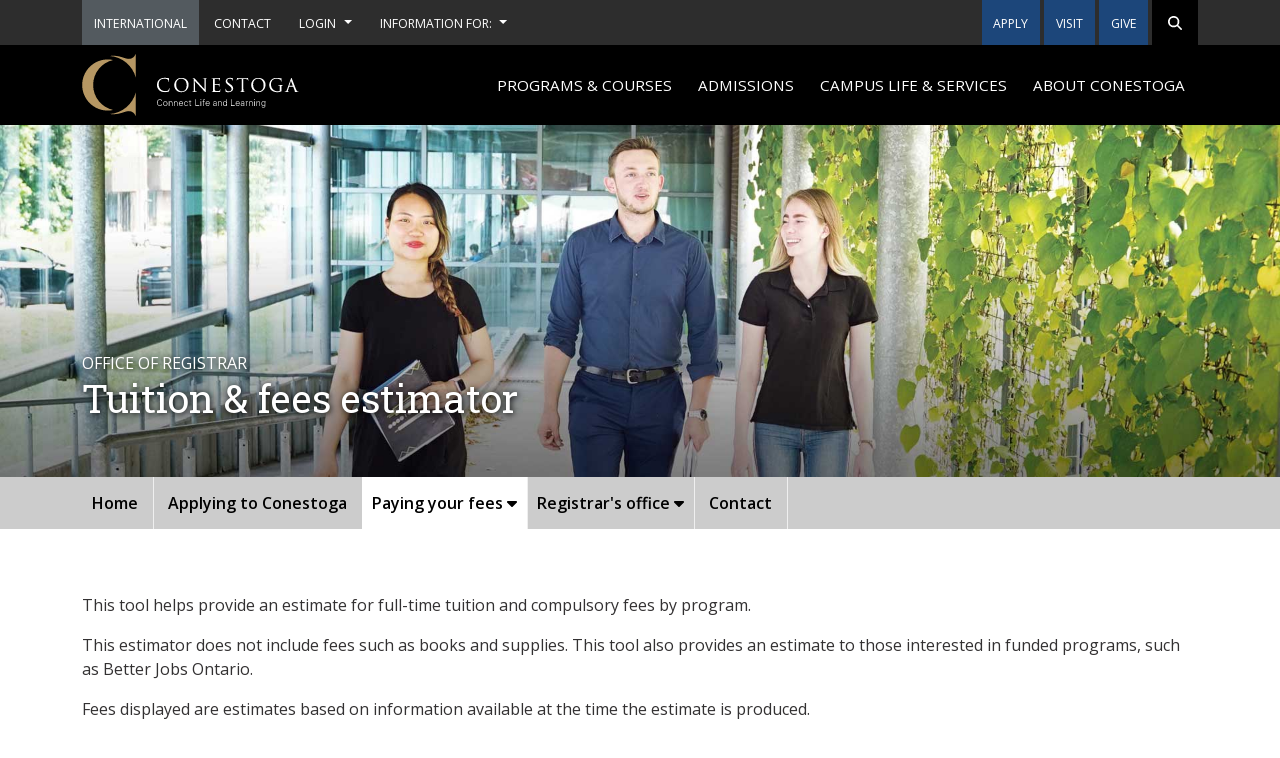

--- FILE ---
content_type: text/html; charset=utf-8
request_url: https://www.conestogac.on.ca/admissions/paying-your-fees/tuition-fees-estimator
body_size: 183285
content:
<!DOCTYPE html>
<html lang="en">
<head>
        <title>Tuition &amp; fees estimator | Conestoga College</title>

<link rel="canonical" href="https://www.conestogac.on.ca/admissions/paying-your-fees/tuition-fees-estimator" />
<meta name="generator" content="Agility CMS" />
<meta name="agility_timestamp" content="1/16/2026 1:09:37 PM" />
<meta name="viewport" content="initial-scale=1.0, width=device-width" />
<meta name="description" content="" />
<meta name="keywords" content="" />




    <link rel="stylesheet" href="/admissions/lib/bootstrap/css/bootstrap.min.css?v=MBffSnbbXwHCuZtgPYiwMQbfE7z-GOZ7fBPCNB06Z98" />
    <link rel="stylesheet" href="/admissions/css/site.min.css?v=qDPmEUJonLC2XeclifWLuS6Qmui-gT0eOTxytb4wMOQ" />
    <link rel="stylesheet" href="/admissions/lib/mmenu-js/mmenu.css?v=TMNOACtIpMnBUDybg__UPNQiqskzTo9UBIIMjt1V7XM" />

    <link rel="apple-touch-icon" sizes="180x180" href="/admissions/images/apple-touch-icon.png">
    <link rel="icon" type="image/png" href="/admissions/images/favicon-32x32.png" sizes="32x32">
    <link rel="icon" type="image/png" href="/admissions/images/favicon-16x16.png" sizes="16x16">
    <link rel="manifest" href="/admissions/manifest.json">
    <link rel="mask-icon" href="/admissions/images/safari-pinned-tab.svg" color="#b69763">
    <meta name="apple-mobile-web-app-title" content="Conestoga College">
    <meta name="application-name" content="Conestoga College">
    <meta name="theme-color" content="#f5f5f5" media="(prefers-color-scheme: light)">
    <meta name="theme-color" content="#2d2d2d" media="(prefers-color-scheme: dark)">

    <script>
    (function(w, d, s, l, i) {
        w[l] = w[l] || [];
        w[l].push({
            'gtm.start': new Date().getTime(),
            event: 'gtm.js'
        });
        var f = d.getElementsByTagName(s)[0],
            j = d.createElement(s),
            dl = l != 'dataLayer' ? '&l=' + l : '';
        j.async = true;
        j.src =
            'https://www.googletagmanager.com/gtm.js?id=' + i + dl;
        f.parentNode.insertBefore(j, f);
    })
    (window, document, 'script', 'dataLayer', 'GTM-N58MJ8SD'); 
</script>

    <script defer src="//cdn.bc0a.com/autopilot/f00000000294726/autopilot_sdk.js"></script>
    <script defer src="https://www.youtube.com/iframe_api"></script>
    <script defer src="/admissions/lib/jquery/jquery.slim.min.js?v=kmHvs0B-OpCW5GVHUNjv9rOmY0IvSIRcf7zGUDTDQM8"></script>
    <script defer src="/admissions/lib/mmenu-js/mmenu.js?v=GsfnKJ9jcoU5kmho-DaJWpZWO_LYHZYjofFiq2D-XOw"></script>
    <script defer src="/admissions/lib/bootstrap/js/bootstrap.bundle.min.js?v=gvZPYrsDwbwYJLD5yeBfcNujPhRoGOY831wwbIzz3t0"></script>
    <script defer src="/admissions/lib/fontawesome/js/all.min.js?v=2t5rxAtWZ9h6XaURWSjeCrcaDgJV_kdmETuN24U20VY"></script>
    <script defer src="/admissions/lib/zendesk/zendesk.min.js?v=cUdSIdbp2fTjvjGm7TFaQMs4pCetbzACkzyDDOk8LTY"></script>
    <script defer src="/admissions/js/jquery.nav.js?v=WnI1EnZODYzgoSrc0JSiVYLwaDtNhoCj1QviutOiJZ4"></script>
    <script defer src="/admissions/js/site.js?v=p_xgpah82NyP2Jtx0Yj-fJ8a_OcmdFkoaWo0V27hGQQ"></script>
    <script>
    !function(T,l,y){var S=T.location,k="script",D="instrumentationKey",C="ingestionendpoint",I="disableExceptionTracking",E="ai.device.",b="toLowerCase",w="crossOrigin",N="POST",e="appInsightsSDK",t=y.name||"appInsights";(y.name||T[e])&&(T[e]=t);var n=T[t]||function(d){var g=!1,f=!1,m={initialize:!0,queue:[],sv:"5",version:2,config:d};function v(e,t){var n={},a="Browser";return n[E+"id"]=a[b](),n[E+"type"]=a,n["ai.operation.name"]=S&&S.pathname||"_unknown_",n["ai.internal.sdkVersion"]="javascript:snippet_"+(m.sv||m.version),{time:function(){var e=new Date;function t(e){var t=""+e;return 1===t.length&&(t="0"+t),t}return e.getUTCFullYear()+"-"+t(1+e.getUTCMonth())+"-"+t(e.getUTCDate())+"T"+t(e.getUTCHours())+":"+t(e.getUTCMinutes())+":"+t(e.getUTCSeconds())+"."+((e.getUTCMilliseconds()/1e3).toFixed(3)+"").slice(2,5)+"Z"}(),iKey:e,name:"Microsoft.ApplicationInsights."+e.replace(/-/g,"")+"."+t,sampleRate:100,tags:n,data:{baseData:{ver:2}}}}var h=d.url||y.src;if(h){function a(e){var t,n,a,i,r,o,s,c,u,p,l;g=!0,m.queue=[],f||(f=!0,t=h,s=function(){var e={},t=d.connectionString;if(t)for(var n=t.split(";"),a=0;a<n.length;a++){var i=n[a].split("=");2===i.length&&(e[i[0][b]()]=i[1])}if(!e[C]){var r=e.endpointsuffix,o=r?e.location:null;e[C]="https://"+(o?o+".":"")+"dc."+(r||"services.visualstudio.com")}return e}(),c=s[D]||d[D]||"",u=s[C],p=u?u+"/v2/track":d.endpointUrl,(l=[]).push((n="SDK LOAD Failure: Failed to load Application Insights SDK script (See stack for details)",a=t,i=p,(o=(r=v(c,"Exception")).data).baseType="ExceptionData",o.baseData.exceptions=[{typeName:"SDKLoadFailed",message:n.replace(/\./g,"-"),hasFullStack:!1,stack:n+"\nSnippet failed to load ["+a+"] -- Telemetry is disabled\nHelp Link: https://go.microsoft.com/fwlink/?linkid=2128109\nHost: "+(S&&S.pathname||"_unknown_")+"\nEndpoint: "+i,parsedStack:[]}],r)),l.push(function(e,t,n,a){var i=v(c,"Message"),r=i.data;r.baseType="MessageData";var o=r.baseData;return o.message='AI (Internal): 99 message:"'+("SDK LOAD Failure: Failed to load Application Insights SDK script (See stack for details) ("+n+")").replace(/\"/g,"")+'"',o.properties={endpoint:a},i}(0,0,t,p)),function(e,t){if(JSON){var n=T.fetch;if(n&&!y.useXhr)n(t,{method:N,body:JSON.stringify(e),mode:"cors"});else if(XMLHttpRequest){var a=new XMLHttpRequest;a.open(N,t),a.setRequestHeader("Content-type","application/json"),a.send(JSON.stringify(e))}}}(l,p))}function i(e,t){f||setTimeout(function(){!t&&m.core||a()},500)}var e=function(){var n=l.createElement(k);n.src=h;var e=y[w];return!e&&""!==e||"undefined"==n[w]||(n[w]=e),n.onload=i,n.onerror=a,n.onreadystatechange=function(e,t){"loaded"!==n.readyState&&"complete"!==n.readyState||i(0,t)},n}();y.ld<0?l.getElementsByTagName("head")[0].appendChild(e):setTimeout(function(){l.getElementsByTagName(k)[0].parentNode.appendChild(e)},y.ld||0)}try{m.cookie=l.cookie}catch(p){}function t(e){for(;e.length;)!function(t){m[t]=function(){var e=arguments;g||m.queue.push(function(){m[t].apply(m,e)})}}(e.pop())}var n="track",r="TrackPage",o="TrackEvent";t([n+"Event",n+"PageView",n+"Exception",n+"Trace",n+"DependencyData",n+"Metric",n+"PageViewPerformance","start"+r,"stop"+r,"start"+o,"stop"+o,"addTelemetryInitializer","setAuthenticatedUserContext","clearAuthenticatedUserContext","flush"]),m.SeverityLevel={Verbose:0,Information:1,Warning:2,Error:3,Critical:4};var s=(d.extensionConfig||{}).ApplicationInsightsAnalytics||{};if(!0!==d[I]&&!0!==s[I]){var c="onerror";t(["_"+c]);var u=T[c];T[c]=function(e,t,n,a,i){var r=u&&u(e,t,n,a,i);return!0!==r&&m["_"+c]({message:e,url:t,lineNumber:n,columnNumber:a,error:i}),r},d.autoExceptionInstrumented=!0}return m}(y.cfg);function a(){y.onInit&&y.onInit(n)}(T[t]=n).queue&&0===n.queue.length?(n.queue.push(a),n.trackPageView({})):a()}(window,document,{
src: "https://js.monitor.azure.com/scripts/b/ai.2.min.js", // The SDK URL Source
crossOrigin: "anonymous", 
cfg: { // Application Insights Configuration
    connectionString: 'InstrumentationKey=32f3cfb4-8def-4187-af13-f0aa505b87f2;IngestionEndpoint=https://canadacentral-1.in.applicationinsights.azure.com/;LiveEndpoint=https://canadacentral.livediagnostics.monitor.azure.com/;ApplicationId=199e069a-6eb5-4775-91b6-8ff741b94e43'
}});
</script>
</head>
<body>
    <noscript>
    <iframe src="https://www.googletagmanager.com/ns.html?id=GTM-N58MJ8SD" height="0" width="0" style="display:none;visibility:hidden"></iframe>
</noscript>

    <div class="d-flex flex-column">
        


    <div role="navigation" class="bg-dark py-0 text-uppercase small" aria-label="helpful related links">
        <div class="container">
            <div class="row">
                <div class="col-12">
                    <div class="search-collapse searchcollapse my-1 collapse" id="cludo-search-form">
                        <div class="input-group">
                            <label class="sr-only d-none" for="text-search">Search</label>
                            <input class="form-control border border-left-0 rounded-0 search" id="text-search" type="search" aria-label="search">
                            <div class="full-search-btn">
                                <span class="input-group-append">
                                    <button class="btn btn-outline-secondary btn-primary border-left-0 border btn-search text-white" type="button" aria-label="search button">
                                        <i class="fa fa-search" aria-label="search icon"></i>
                                            <noscript>
                                                Search Button
                                            </noscript>
                                    </button>
                                </span>
                            </div>
                        </div>
                    </div>
                </div>
            </div>
            <div class="d-flex w-100 justify-content-between">
                    <nav class="d-lg-block d-none col-auto">
                                
                                    <a class="btn btn-sm btn-secondary" href="https://www.conestogac.on.ca/international" target="_self">
                                        <span class="small">International</span>
                                    </a>
                                
                                
                                    <a class="btn btn-sm btn-dark" href="https://www.conestogac.on.ca/directory" target="_self">
                                        <span class="small">Contact</span>
                                    </a>
                                
                                <span class="dropdown">
                                    <button class="btn btn-sm btn-dark dropdown-toggle text-uppercase" type="button" data-bs-toggle="dropdown" aria-expanded="false">
                                        <span class="small">Login</span>
                                    </button>
                                    <ul class="dropdown-menu dropdown-menu-right">
                                            <li>
                                                
                                                    <a class="dropdown-item small" href="https://www.conestogac.on.ca/email" target="_self">
                                                        <span>Email</span>
                                                    </a>
                                                
                                                <div class="dropdown-divider"></div>
                                            </li>
                                            <li>
                                                
                                                    <a class="dropdown-item small" href="https://studentportal.conestogac.on.ca/" target="_self">
                                                        <span>Student Portal</span>
                                                    </a>
                                                
                                                <div class="dropdown-divider"></div>
                                            </li>
                                            <li>
                                                
                                                    <a class="dropdown-item small" href="https://successportal.conestogac.on.ca/?_gl=1*kiyslq*_gcl_au*Mzc5NzQ5Mjg5LjE3NTQ1NzU0NjY.*_ga*NjAxODk3OTYxLjE3NTQ1NzU0MjA.*_ga_RN8C0HR85Y*czE3NTQ1NzU0MTkkbzEkZzEkdDE3NTQ1ODc1NDckajU3JGwwJGgyODkyMzg5NDQ." target="_self">
                                                        <span>Student Success Portal</span>
                                                    </a>
                                                
                                                <div class="dropdown-divider"></div>
                                            </li>
                                            <li>
                                                
                                                    <a class="dropdown-item small" href="https://conestoga.desire2learn.com/" target="_self">
                                                        <span>Econestoga</span>
                                                    </a>
                                                
                                                <div class="dropdown-divider"></div>
                                            </li>
                                            <li>
                                                
                                                    <a class="dropdown-item small" href="https://employeeportal.conestogac.on.ca/CollegePortal" target="_self">
                                                        <span>employee portal</span>
                                                    </a>
                                                
                                                <div class="dropdown-divider"></div>
                                            </li>
                                    </ul>
                                </span>
                                <span class="dropdown">
                                    <button class="btn btn-sm btn-dark dropdown-toggle text-uppercase" type="button" data-bs-toggle="dropdown" aria-expanded="false">
                                        <span class="small">Information for:</span>
                                    </button>
                                    <ul class="dropdown-menu dropdown-menu-right">
                                            <li>
                                                
                                                    <a class="dropdown-item small" href="https://www.conestogac.on.ca/future-students" target="_self">
                                                        <span>Future students</span>
                                                    </a>
                                                
                                                <div class="dropdown-divider"></div>
                                            </li>
                                            <li>
                                                
                                                    <a class="dropdown-item small" href="https://www.conestogac.on.ca/current-students" target="_self">
                                                        <span>Current students</span>
                                                    </a>
                                                
                                                <div class="dropdown-divider"></div>
                                            </li>
                                            <li>
                                                
                                                    <a class="dropdown-item small" href="https://www.conestogac.on.ca/international" target="_self">
                                                        <span>International students</span>
                                                    </a>
                                                
                                                <div class="dropdown-divider"></div>
                                            </li>
                                            <li>
                                                
                                                    <a class="dropdown-item small" href="https://www.conestogac.on.ca/new-to-canada" target="_self">
                                                        <span>New to Canada</span>
                                                    </a>
                                                
                                                <div class="dropdown-divider"></div>
                                            </li>
                                            <li>
                                                
                                                    <a class="dropdown-item small" href="https://www.conestogac.on.ca/conestoga-employees" target="_self">
                                                        <span>Conestoga Employees</span>
                                                    </a>
                                                
                                                <div class="dropdown-divider"></div>
                                            </li>
                                            <li>
                                                
                                                    <a class="dropdown-item small" href="https://www.conestogac.on.ca/giving" target="_self">
                                                        <span>Giving to Conestoga</span>
                                                    </a>
                                                
                                                <div class="dropdown-divider"></div>
                                            </li>
                                            <li>
                                                
                                                    <a class="dropdown-item small" href="https://www.conestogac.on.ca/alumni" target="_self">
                                                        <span>Alumni</span>
                                                    </a>
                                                
                                                <div class="dropdown-divider"></div>
                                            </li>
                                            <li>
                                                
                                                    <a class="dropdown-item small" href="https://www.conestogac.on.ca/employers" target="_self">
                                                        <span>Employers</span>
                                                    </a>
                                                
                                                <div class="dropdown-divider"></div>
                                            </li>
                                    </ul>
                                </span>
                    </nav>

                    <nav class="d-block ms-auto">
                        <div class="g-1">
                                    
                                        <a class="btn btn-sm btn-primary" href="https://www.conestogac.on.ca/admissions/applying-to-conestoga" target="_self">
                                            <span class="small">Apply</span>
                                        </a>
                                    
                                    
                                        <a class="btn btn-sm btn-primary" href="https://www.conestogac.on.ca/visit-us" target="_self">
                                            <span class="small">Visit</span>
                                        </a>
                                    
                                    
                                        <a class="btn btn-sm btn-primary" href="https://www.conestogac.on.ca/giving" target="_self">
                                            <span class="small">Give</span>
                                        </a>
                                    
                        </div>
                    </nav>
                <div class="col-auto ps-1">
                    <a href="#" role="button" data-bs-toggle="collapse" data-bs-target="#cludo-search-form" aria-label="Search" class="btn btn-sm btn-black btn-search text-uppercase">
                        <i class="fas fa-search text-white px-1" title="search site"></i>
                        <noscript>
                            <span class="small">Search</span>
                        </noscript>
                    </a>
                </div>
            </div>
        </div>
    </div>


<div role="navigation" aria-label="Main site navigation" class="bg-black">
    <div class="container">
        <div class="row align-items-center justify-content-between">
            
        <div class="col-auto my-2">
            <a href="/">
                <img src="https://cdn-ca.aglty.io/b0872160/about/conestoga-logo/conestoga-logo.svg" alt="Conestoga logo" height="64" />
            </a>
        </div>
        <div data-nav class="ms-auto col-auto d-none d-lg-block my-2">
            <div data-nav-items class="text-uppercase">
                    
                        <a data-nav-item href="https://www.conestogac.on.ca/programs-and-courses" target="_self">
                            <span>Programs &amp; courses</span>
                        </a>
                    
                    
                        <a data-nav-item href="https://www.conestogac.on.ca/admissions" target="_self">
                            <span>Admissions</span>
                        </a>
                    
                    
                        <a data-nav-item href="https://www.conestogac.on.ca/campus-life-and-services" target="_self">
                            <span>Campus life &amp; services</span>
                        </a>
                    
                    
                        <a data-nav-item href="https://www.conestogac.on.ca/about" target="_self">
                            <span>About Conestoga</span>
                        </a>
                    
            </div>
            <div data-nav-panels>
                        <div data-nav-panel>
                            <div data-nav>
                                    <div data-nav-items style="min-height: 370px" class="text-uppercase">
                                                
                                                    <a class="data-nav-item" href="https://www.conestogac.on.ca/fulltime" target="_self">
                                                        <span>Full-time</span>
                                                    </a>
                                                
                                                
                                                    <a class="data-nav-item" href="https://continuing-education.conestogac.on.ca" target="_self">
                                                        <span>Continuing Education</span>
                                                    </a>
                                                
                                                
                                                    <a class="data-nav-item" href="https://www.conestogac.on.ca/online" target="_self">
                                                        <span>Online</span>
                                                    </a>
                                                
                                                
                                                    <a class="data-nav-item" href="https://www.conestogac.on.ca/trades-and-apprenticeship/programs?KeyWords=&amp;areaOfInterestFilterIds=625" target="_self">
                                                        <span>Apprenticeship</span>
                                                    </a>
                                                
                                                
                                                    <a class="data-nav-item" href="https://www.conestogac.on.ca/fulltime/open-programs" target="_self">
                                                        <span>Open programs</span>
                                                    </a>
                                                
                                        <div class="vertical-border">
                                            <div style="width: 1px; height: 100%;margin: auto;background-color: #4e4e4e;"></div>
                                        </div>
                                    </div>
                                    <div data-nav-rightitems>
                                            
                                                <a class="data-nav-item" href="https://www.conestogac.on.ca/subsidized-training/academic-upgrading" target="_self">
                                                    <span>Academic Upgrading</span>
                                                </a>
                                            
                                            
                                                <a class="data-nav-item" href="https://www.conestogac.on.ca/career-centre/better-jobs-ontario" target="_self">
                                                    <span>Better Jobs Ontario</span>
                                                </a>
                                            
                                            
                                                <a class="data-nav-item" href="https://www.conestogac.on.ca/partnerships/laurier" target="_self">
                                                    <span>Conestoga - Laurier partnership</span>
                                                </a>
                                            
                                            
                                                <a class="data-nav-item" href="https://www.conestogac.on.ca/custom-training-solutions" target="_self">
                                                    <span>Custom Training Solutions</span>
                                                </a>
                                            
                                            
                                                <a class="data-nav-item" href="https://www.conestogac.on.ca/credit-transfer" target="_self">
                                                    <span>Credit transfer &amp; PLAR</span>
                                                </a>
                                            
                                            
                                                <a class="data-nav-item" href="https://www.conestogac.on.ca/degrees" target="_self">
                                                    <span>Degrees</span>
                                                </a>
                                            
                                            
                                                <a class="data-nav-item" href="https://www.conestogac.on.ca/dual-credit" target="_self">
                                                    <span>Dual credit</span>
                                                </a>
                                            
                                            
                                                <a class="data-nav-item" href="https://www.conestogac.on.ca/electives" target="_self">
                                                    <span>Electives</span>
                                                </a>
                                            
                                            
                                                <a class="data-nav-item" href="https://www.conestogac.on.ca/graduate-certificates" target="_self">
                                                    <span>Graduate certificates</span>
                                                </a>
                                            
                                            
                                                <a class="data-nav-item" href="https://www.ieltscanada.ca" target="_self">
                                                    <span>IELTS</span>
                                                </a>
                                            
                                            
                                                <a class="data-nav-item" href="https://www.conestogac.on.ca/international" target="_self">
                                                    <span>International</span>
                                                </a>
                                            
                                            
                                                <a class="data-nav-item" href="https://www.conestogac.on.ca/subsidized-training" target="_self">
                                                    <span>Subsidized training</span>
                                                </a>
                                            
                                            
                                                <a class="data-nav-item" href="https://www.conestogac.on.ca/testing-services" target="_self">
                                                    <span>Testing &amp; assessments</span>
                                                </a>
                                            
                                    </div>
                            </div>
                        </div>
                        <div data-nav-panel>
                            <div data-nav>
                                    <div data-nav-items style="min-height: 370px" class="text-uppercase">
                                                
                                                    <a class="data-nav-item" href="https://www.conestogac.on.ca/admissions/applying-to-conestoga" target="_self">
                                                        <span>Applying to Conestoga</span>
                                                    </a>
                                                
                                                
                                                    <a data-nav-item class="data-nav-item" href="https://www.conestogac.on.ca/admissions/paying-your-fees" target="_self">
                                                        <span>Paying your fees</span>
                                                        <i class="fas fa-angle-right text-white float-end mt-2 me-3"></i>
                                                    </a>
                                                
                                                
                                                    <a data-nav-item class="data-nav-item" href="https://www.conestogac.on.ca/admissions/registrar-office" target="_self">
                                                        <span>Registrar&#x27;s office</span>
                                                        <i class="fas fa-angle-right text-white float-end mt-2 me-3"></i>
                                                    </a>
                                                
                                                
                                                    <a data-nav-item class="data-nav-item" href="https://www.conestogac.on.ca/student-financial-services" target="_self">
                                                        <span>Student Financial Services</span>
                                                        <i class="fas fa-angle-right text-white float-end mt-2 me-3"></i>
                                                    </a>
                                                
                                                
                                                    <a class="data-nav-item" href="https://www.conestogac.on.ca/admissions/contact" target="_self">
                                                        <span>Contact</span>
                                                    </a>
                                                
                                        <div class="vertical-border">
                                            <div style="width: 1px; height: 100%;margin: auto;background-color: #4e4e4e;"></div>
                                        </div>
                                    </div>
                                    <div data-nav-panels>
                                                <div data-nav-panel>
                                                        
                                                            <a class="data-nav-item" href="https://www.conestogac.on.ca/admissions/paying-your-fees/payments-invoicing" target="_self">
                                                                <span>Payments &amp; invoicing</span>
                                                            </a>
                                                        
                                                        
                                                            <a class="data-nav-item" href="https://www.conestogac.on.ca/admissions/paying-your-fees/tuition-fees" target="_self">
                                                                <span>Tuition &amp; fees</span>
                                                            </a>
                                                        
                                                        
                                                            <a class="data-nav-item" href="https://www.conestogac.on.ca/admissions/paying-your-fees/tuition-fees-estimator" target="_self">
                                                                <span>Tuition &amp; fees estimator</span>
                                                            </a>
                                                        
                                                        
                                                            <a class="data-nav-item" href="https://www.conestogac.on.ca/admissions/paying-your-fees/refunds-withdrawals" target="_self">
                                                                <span>Refunds &amp; withdrawals</span>
                                                            </a>
                                                        
                                                        
                                                            <a class="data-nav-item" href="https://www.conestogac.on.ca/admissions/paying-your-fees/tax-receipts" target="_self">
                                                                <span>Tax receipts T2202</span>
                                                            </a>
                                                        
                                                </div>
                                                <div data-nav-panel>
                                                        
                                                            <a class="data-nav-item" href="https://www.conestogac.on.ca/admissions/registrar-office/academic-dates" target="_self">
                                                                <span>Academic dates</span>
                                                            </a>
                                                        
                                                        
                                                            <a class="data-nav-item" href="https://www.conestogac.on.ca/convocation" target="_self">
                                                                <span>Convocation</span>
                                                            </a>
                                                        
                                                        
                                                            <a class="data-nav-item" href="https://www.conestogac.on.ca/admissions/registrar-office/student-forms" target="_self">
                                                                <span>Student forms</span>
                                                            </a>
                                                        
                                                        
                                                            <a class="data-nav-item" href="https://www.conestogac.on.ca/admissions/registrar-office/grading-transcripts" target="_self">
                                                                <span>Grading &amp; transcripts</span>
                                                            </a>
                                                        
                                                        
                                                            <a class="data-nav-item" href="https://www.conestogac.on.ca/admissions/registrar-office/terms-definitions" target="_self">
                                                                <span>Terms &amp; definitions</span>
                                                            </a>
                                                        
                                                </div>
                                                <div data-nav-panel>
                                                        
                                                            <a class="data-nav-item" href="https://www.conestogac.on.ca/student-financial-services/osap-and-aid" target="_self">
                                                                <span>OSAP &amp; aid</span>
                                                            </a>
                                                        
                                                        
                                                            <a class="data-nav-item" href="https://www.conestogac.on.ca/student-financial-services/awards" target="_self">
                                                                <span>Awards</span>
                                                            </a>
                                                        
                                                        
                                                            <a class="data-nav-item" href="https://www.conestogac.on.ca/student-financial-services/work-study" target="_self">
                                                                <span>Work study</span>
                                                            </a>
                                                        
                                                </div>
                                    </div>
                            </div>
                        </div>
                        <div data-nav-panel>
                            <div data-nav>
                                    <div data-nav-items style="min-height: 370px" class="text-uppercase">
                                                
                                                    <a data-nav-item class="data-nav-item" href="https://www.conestogac.on.ca/campus-life-and-services#academic-support" target="_self">
                                                        <span>Academic Support</span>
                                                        <i class="fas fa-angle-right text-white float-end mt-2 me-3"></i>
                                                    </a>
                                                
                                                
                                                    <a data-nav-item class="data-nav-item" href="https://www.conestogac.on.ca/campus-life-and-services#student-support" target="_self">
                                                        <span>Student Support</span>
                                                        <i class="fas fa-angle-right text-white float-end mt-2 me-3"></i>
                                                    </a>
                                                
                                                
                                                    <a data-nav-item class="data-nav-item" href="https://www.conestogac.on.ca/campus-life-and-services#get-involved" target="_self">
                                                        <span>Get Involved</span>
                                                        <i class="fas fa-angle-right text-white float-end mt-2 me-3"></i>
                                                    </a>
                                                
                                                
                                                    <a data-nav-item class="data-nav-item" href="https://www.conestogac.on.ca/campus-life-and-services#campus-services" target="_self">
                                                        <span>Campus Services</span>
                                                        <i class="fas fa-angle-right text-white float-end mt-2 me-3"></i>
                                                    </a>
                                                
                                                
                                                    <a data-nav-item class="data-nav-item" href="https://www.conestogac.on.ca/campus-life-and-services#career-employment" target="_self">
                                                        <span>Career &amp; Employment</span>
                                                        <i class="fas fa-angle-right text-white float-end mt-2 me-3"></i>
                                                    </a>
                                                
                                        <div class="vertical-border">
                                            <div style="width: 1px; height: 100%;margin: auto;background-color: #4e4e4e;"></div>
                                        </div>
                                    </div>
                                    <div data-nav-panels>
                                                <div data-nav-panel>
                                                        
                                                            <a class="data-nav-item" href="https://library.conestogac.on.ca/academic-integrity" target="_self">
                                                                <span>Academic integrity</span>
                                                            </a>
                                                        
                                                        
                                                            <a class="data-nav-item" href="https://studentsuccess.conestogac.on.ca/accessible-learning" target="_self">
                                                                <span>Accessible Learning</span>
                                                            </a>
                                                        
                                                        
                                                            <a class="data-nav-item" href="https://conestoga.desire2learn.com" target="_self">
                                                                <span>eConestoga</span>
                                                            </a>
                                                        
                                                        
                                                            <a class="data-nav-item" href="https://library.conestogac.on.ca" target="_self">
                                                                <span> Library &amp; Learning Services</span>
                                                            </a>
                                                        
                                                        
                                                            <a class="data-nav-item" href="https://www.conestogac.on.ca/program-technology-requirements" target="_self">
                                                                <span>Program technology requirements</span>
                                                            </a>
                                                        
                                                        
                                                            <a class="data-nav-item" href="http://lib.conestogac.on.ca/Tech-Loans-Help" target="_self">
                                                                <span>Student tech help</span>
                                                            </a>
                                                        
                                                        
                                                            <a class="data-nav-item" href="https://studentsuccess.conestogac.on.ca/academic-guidance#academic-services" target="_self">
                                                                <span>Tutoring &amp; academic help</span>
                                                            </a>
                                                        
                                                </div>
                                                <div data-nav-panel>
                                                        
                                                            <a class="data-nav-item" href="https://studentsuccess.conestogac.on.ca/academic-guidance" target="_self">
                                                                <span>Ask for help</span>
                                                            </a>
                                                        
                                                        
                                                            <a class="data-nav-item" href="https://studentsuccess.conestogac.on.ca/health-and-wellness#counselling-services" target="_self">
                                                                <span>Counselling</span>
                                                            </a>
                                                        
                                                        
                                                            <a class="data-nav-item" href="https://www.conestogac.on.ca/indigenous/services" target="_self">
                                                                <span>Indigenous Services</span>
                                                            </a>
                                                        
                                                        
                                                            <a class="data-nav-item" href="https://studentsuccess.conestogac.on.ca/health-and-wellness#medical-clinic" target="_self">
                                                                <span>Medical Care Clinic</span>
                                                            </a>
                                                        
                                                        
                                                            <a class="data-nav-item" href="https://lib.conestogac.on.ca/student-services-online" target="_self">
                                                                <span>Remote service hours</span>
                                                            </a>
                                                        
                                                        
                                                            <a class="data-nav-item" href="https://www.conestogac.on.ca/student-financial-services" target="_self">
                                                                <span>Student Financial Services</span>
                                                            </a>
                                                        
                                                        
                                                            <a class="data-nav-item" href="https://www.conestogac.on.ca/student-rights" target="_self">
                                                                <span>Student Rights and Responsibilities</span>
                                                            </a>
                                                        
                                                        
                                                            <a class="data-nav-item" href="https://studentsuccess.conestogac.on.ca/health-and-wellness#sexual-and-gender-based-violence-support" target="_self">
                                                                <span>Sexual &amp; gender-based violence support</span>
                                                            </a>
                                                        
                                                </div>
                                                <div data-nav-panel>
                                                        
                                                            <a class="data-nav-item" href="https://www.conestogacondors.ca/landing/index" target="_self">
                                                                <span>Athletics &amp; Recreation</span>
                                                            </a>
                                                        
                                                        
                                                            <a class="data-nav-item" href="https://www.conestogac.on.ca/co-curricular-record" target="_self">
                                                                <span>Co-Curricular Record (CCR)</span>
                                                            </a>
                                                        
                                                        
                                                            <a class="data-nav-item" href="https://conestogastudents.com" target="_self">
                                                                <span>CSI - Student association</span>
                                                            </a>
                                                        
                                                        
                                                            <a class="data-nav-item" href="https://orientation.conestogac.on.ca" target="_self">
                                                                <span>Orientation</span>
                                                            </a>
                                                        
                                                        
                                                            <a class="data-nav-item" href="https://www.conestogac.on.ca/student-engagement" target="_self">
                                                                <span>Student Engagement</span>
                                                            </a>
                                                        
                                                </div>
                                                <div data-nav-panel>
                                                        
                                                            <a class="data-nav-item" href="https://conestoga.bookware3000.ca/" target="_self">
                                                                <span>Campus Store (formerly Bookstore)</span>
                                                            </a>
                                                        
                                                        
                                                            <a class="data-nav-item" href="https://www.conestogac.on.ca/child-care-centres" target="_self">
                                                                <span>Child care centres</span>
                                                            </a>
                                                        
                                                        
                                                            <a class="data-nav-item" href="https://www.conestogac.on.ca/facilities-and-capital-development" target="_self">
                                                                <span>Facilities &amp; Capital Development</span>
                                                            </a>
                                                        
                                                        
                                                            <a class="data-nav-item" href="https://www.conestogac.on.ca/food-services" target="_self">
                                                                <span>Food services</span>
                                                            </a>
                                                        
                                                        
                                                            <a class="data-nav-item" href="https://it.conestogac.on.ca" target="_self">
                                                                <span>IT Service Desk</span>
                                                            </a>
                                                        
                                                        
                                                            <a class="data-nav-item" href="https://www.conestogac.on.ca/lockers" target="_self">
                                                                <span>Lockers</span>
                                                            </a>
                                                        
                                                        
                                                            <a class="data-nav-item" href="https://www.conestogac.on.ca/onecard" target="_self">
                                                                <span>ONE Card</span>
                                                            </a>
                                                        
                                                        
                                                            <a class="data-nav-item" href="https://www.conestogac.on.ca/parking-and-transportation" target="_self">
                                                                <span>Parking &amp; transportation</span>
                                                            </a>
                                                        
                                                        
                                                            <a class="data-nav-item" href="https://www.conestogac.on.ca/printing-services" target="_self">
                                                                <span>Printing services</span>
                                                            </a>
                                                        
                                                        
                                                            <a class="data-nav-item" href="https://www.conestogac.on.ca/safety-and-security" target="_self">
                                                                <span>Safety &amp; Security</span>
                                                            </a>
                                                        
                                                        
                                                            <a class="data-nav-item" href="https://www.conestogac.on.ca/student-housing" target="_self">
                                                                <span>Student housing</span>
                                                            </a>
                                                        
                                                </div>
                                                <div data-nav-panel>
                                                        
                                                            <a class="data-nav-item" href="https://www.conestogac.on.ca/career-centre" target="_self">
                                                                <span>Community Career Centre</span>
                                                            </a>
                                                        
                                                        
                                                            <a class="data-nav-item" href="https://research.conestogac.on.ca/conestoga-entrepreneurship-collective" target="_self">
                                                                <span>Conestoga Entrepreneurship Collective</span>
                                                            </a>
                                                        
                                                        
                                                            <a class="data-nav-item" href="https://www.conestogac.on.ca/co-operative-education" target="_self">
                                                                <span>Co-operative education</span>
                                                            </a>
                                                        
                                                        
                                                            <a class="data-nav-item" href="https://www.conestogac.on.ca/talent-hub" target="_self">
                                                                <span>Talent Hub</span>
                                                            </a>
                                                        
                                                </div>
                                    </div>
                            </div>
                        </div>
                        <div data-nav-panel>
                            <div data-nav>
                                    <div data-nav-items style="min-height: 370px" class="text-uppercase">
                                                
                                                    <a data-nav-item class="data-nav-item" href="https://www.conestogac.on.ca/about/overview" target="_self">
                                                        <span>Overview</span>
                                                        <i class="fas fa-angle-right text-white float-end mt-2 me-3"></i>
                                                    </a>
                                                
                                                
                                                    <a data-nav-item class="data-nav-item" href="https://www.conestogac.on.ca/about/corporate-information" target="_self">
                                                        <span>Corporate Information</span>
                                                        <i class="fas fa-angle-right text-white float-end mt-2 me-3"></i>
                                                    </a>
                                                
                                                
                                                    <a class="data-nav-item" href="https://research.conestogac.on.ca/" target="_self">
                                                        <span>Research &amp; Innovation</span>
                                                    </a>
                                                
                                                
                                                    <a class="data-nav-item" href="https://www.conestogac.on.ca/indigenous" target="_self">
                                                        <span>Indigenous</span>
                                                    </a>
                                                
                                                
                                                    <a data-nav-item class="data-nav-item" href="https://www.conestogac.on.ca/about/college-initiatives" target="_self">
                                                        <span>College Initiatives</span>
                                                        <i class="fas fa-angle-right text-white float-end mt-2 me-3"></i>
                                                    </a>
                                                
                                                
                                                    <a data-nav-item class="data-nav-item" href="https://www.conestogac.on.ca/about/corporate-information/academic-schools" target="_self">
                                                        <span>Academic Schools</span>
                                                        <i class="fas fa-angle-right text-white float-end mt-2 me-3"></i>
                                                    </a>
                                                
                                                
                                                    <a data-nav-item class="data-nav-item" href="https://www.conestogac.on.ca/about/campuses-and-locations" target="_self">
                                                        <span>Campuses &amp; Locations</span>
                                                        <i class="fas fa-angle-right text-white float-end mt-2 me-3"></i>
                                                    </a>
                                                
                                        <div class="vertical-border">
                                            <div style="width: 1px; height: 100%;margin: auto;background-color: #4e4e4e;"></div>
                                        </div>
                                    </div>
                                    <div data-nav-panels>
                                                <div data-nav-panel>
                                                        
                                                            <a class="data-nav-item" href="https://blogs1.conestogac.on.ca/news" target="_self">
                                                                <span>College news</span>
                                                            </a>
                                                        
                                                        
                                                            <a class="data-nav-item" href="https://blogs1.conestogac.on.ca/events" target="_self">
                                                                <span>College events</span>
                                                            </a>
                                                        
                                                </div>
                                                <div data-nav-panel>
                                                        
                                                            <a class="data-nav-item" href="https://www.conestogac.on.ca/about/corporate-information/administration" target="_self">
                                                                <span>Administration</span>
                                                            </a>
                                                        
                                                        
                                                            <a class="data-nav-item" href="https://www.conestogac.on.ca/employment" target="_self">
                                                                <span>Careers at Conestoga</span>
                                                            </a>
                                                        
                                                        
                                                            <a class="data-nav-item" href="https://www.conestogac.on.ca/about/corporate-information/doing-business-with-conestoga" target="_self">
                                                                <span>Doing business with Conestoga</span>
                                                            </a>
                                                        
                                                        
                                                            <a class="data-nav-item" href="https://www.conestogac.on.ca/giving" target="_self">
                                                                <span>Giving to Conestoga</span>
                                                            </a>
                                                        
                                                        
                                                            <a class="data-nav-item" href="https://www.conestogac.on.ca/about/corporate-information/governance" target="_self">
                                                                <span>Governance</span>
                                                            </a>
                                                        
                                                        
                                                            <a class="data-nav-item" href="https://www.conestogac.on.ca/about/corporate-information/institutional-research" target="_self">
                                                                <span>Institutional research</span>
                                                            </a>
                                                        
                                                        
                                                            <a class="data-nav-item" href="https://www.conestogac.on.ca/about/corporate-information/policies" target="_self">
                                                                <span>Policies &amp; procedures</span>
                                                            </a>
                                                        
                                                        
                                                            <a class="data-nav-item" href="https://www.conestogac.on.ca/about/corporate-information/reports" target="_self">
                                                                <span>Reports</span>
                                                            </a>
                                                        
                                                </div>
                                                <div data-nav-panel>
                                                        
                                                            <a class="data-nav-item" href="https://www.conestogac.on.ca/about/college-initiatives/accessibility-at-conestoga" target="_self">
                                                                <span>Accessibility at Conestoga</span>
                                                            </a>
                                                        
                                                        
                                                            <a class="data-nav-item" href="https://www.conestogac.on.ca/about/college-initiatives/quality-at-conestoga" target="_self">
                                                                <span>Quality at Conestoga</span>
                                                            </a>
                                                        
                                                </div>
                                                <div data-nav-panel>
                                                        
                                                            <a class="data-nav-item" href="https://www.conestogac.on.ca/applied-computer-science-and-information-technology" target="_self">
                                                                <span>Applied Computer Science &amp; Information Technology</span>
                                                            </a>
                                                        
                                                        
                                                            <a class="data-nav-item" href="https://www.conestogac.on.ca/business" target="_self">
                                                                <span>Business</span>
                                                            </a>
                                                        
                                                        
                                                            <a class="data-nav-item" href="https://www.conestogac.on.ca/community-services" target="_self">
                                                                <span>Community Services</span>
                                                            </a>
                                                        
                                                        
                                                            <a class="data-nav-item" href="https://www.conestogac.on.ca/creative-industries" target="_self">
                                                                <span>Creative Industries</span>
                                                            </a>
                                                        
                                                        
                                                            <a class="data-nav-item" href="https://www.conestogac.on.ca/engineering-and-technology" target="_self">
                                                                <span>Engineering &amp; Technology</span>
                                                            </a>
                                                        
                                                        
                                                            <a class="data-nav-item" href="https://www.conestogac.on.ca/health-and-life-sciences" target="_self">
                                                                <span>Health &amp; Life Sciences</span>
                                                            </a>
                                                        
                                                        
                                                            <a class="data-nav-item" href="https://www.conestogac.on.ca/hospitality-and-culinary-arts" target="_self">
                                                                <span>Hospitality &amp; Culinary Arts</span>
                                                            </a>
                                                        
                                                        
                                                            <a class="data-nav-item" href="https://www.conestogac.on.ca/interdisciplinary-studies" target="_self">
                                                                <span>Interdisciplinary Studies</span>
                                                            </a>
                                                        
                                                        
                                                            <a class="data-nav-item" href="https://www.conestogac.on.ca/trades-and-apprenticeship" target="_self">
                                                                <span>Trades &amp; Apprenticeship</span>
                                                            </a>
                                                        
                                                </div>
                                                <div data-nav-panel>
                                                        
                                                            <a class="data-nav-item" href="https://www.conestogac.on.ca/about/campuses-and-locations/brantford" target="_self">
                                                                <span>Brantford</span>
                                                            </a>
                                                        
                                                        
                                                            <a class="data-nav-item" href="https://www.conestogac.on.ca/about/campuses-and-locations/cambridge" target="_self">
                                                                <span>Cambridge</span>
                                                            </a>
                                                        
                                                        
                                                            <a class="data-nav-item" href="https://www.conestogac.on.ca/about/campuses-and-locations/guelph" target="_self">
                                                                <span>Guelph</span>
                                                            </a>
                                                        
                                                        
                                                            <a class="data-nav-item" href="https://www.conestogac.on.ca/about/campuses-and-locations/ingersoll-skills-training-centre" target="_self">
                                                                <span>Ingersoll</span>
                                                            </a>
                                                        
                                                        
                                                            <a class="data-nav-item" href="https://www.conestogac.on.ca/about/campuses-and-locations/kitchener-doon" target="_self">
                                                                <span>Kitchener &#x2013; Doon</span>
                                                            </a>
                                                        
                                                        
                                                            <a class="data-nav-item" href="https://www.conestogac.on.ca/about/campuses-and-locations/milton" target="_self">
                                                                <span>Milton</span>
                                                            </a>
                                                        
                                                        
                                                            <a class="data-nav-item" href="https://www.conestogac.on.ca/about/campuses-and-locations/stratford" target="_self">
                                                                <span>Stratford</span>
                                                            </a>
                                                        
                                                        
                                                            <a class="data-nav-item" href="https://www.conestogac.on.ca/about/campuses-and-locations/waterloo" target="_self">
                                                                <span>Waterloo</span>
                                                            </a>
                                                        
                                                </div>
                                    </div>
                            </div>
                        </div>
            </div>
        </div>


            
<div class="d-block d-lg-none col-auto ms-auto my-2">
    <div class="header">
        
            <a aria-label="Mobile Menu" class="btn btn-outline-light" href="#offCanvasMenu">
                <i class="fas fa-bars"></i>
            </a>
        
        <nav id="offCanvasMenu">
                <ul>
                                <li>
                                    
                                        <a class="small text-uppercase" href="https://www.conestogac.on.ca/programs-and-courses" target="_self">
                                            Programs &amp; courses
                                        </a>
                                    

                                        <ul>
                                                    <li>
                                                        
                                                            <a class="small" href="https://www.conestogac.on.ca/fulltime" target="_self">
                                                                Full-time
                                                            </a>
                                                        

                                                    </li>
                                                    <li>
                                                        
                                                            <a class="small" href="https://continuing-education.conestogac.on.ca" target="_self">
                                                                Continuing Education
                                                            </a>
                                                        

                                                    </li>
                                                    <li>
                                                        
                                                            <a class="small" href="https://www.conestogac.on.ca/online" target="_self">
                                                                Online
                                                            </a>
                                                        

                                                    </li>
                                                    <li>
                                                        
                                                            <a class="small" href="https://www.conestogac.on.ca/trades-and-apprenticeship/programs?KeyWords=&amp;areaOfInterestFilterIds=625" target="_self">
                                                                Apprenticeship
                                                            </a>
                                                        

                                                    </li>
                                                    <li>
                                                        
                                                            <a class="small" href="https://www.conestogac.on.ca/fulltime/open-programs" target="_self">
                                                                Open programs
                                                            </a>
                                                        

                                                    </li>
                                                    <li>
                                                        
                                                            <a class="small" href="https://www.conestogac.on.ca/subsidized-training/academic-upgrading" target="_self">
                                                                Academic Upgrading
                                                            </a>
                                                        
                                                    </li>
                                                    <li>
                                                        
                                                            <a class="small" href="https://www.conestogac.on.ca/career-centre/better-jobs-ontario" target="_self">
                                                                Better Jobs Ontario
                                                            </a>
                                                        
                                                    </li>
                                                    <li>
                                                        
                                                            <a class="small" href="https://www.conestogac.on.ca/partnerships/laurier" target="_self">
                                                                Conestoga - Laurier partnership
                                                            </a>
                                                        
                                                    </li>
                                                    <li>
                                                        
                                                            <a class="small" href="https://www.conestogac.on.ca/custom-training-solutions" target="_self">
                                                                Custom Training Solutions
                                                            </a>
                                                        
                                                    </li>
                                                    <li>
                                                        
                                                            <a class="small" href="https://www.conestogac.on.ca/credit-transfer" target="_self">
                                                                Credit transfer &amp; PLAR
                                                            </a>
                                                        
                                                    </li>
                                                    <li>
                                                        
                                                            <a class="small" href="https://www.conestogac.on.ca/degrees" target="_self">
                                                                Degrees
                                                            </a>
                                                        
                                                    </li>
                                                    <li>
                                                        
                                                            <a class="small" href="https://www.conestogac.on.ca/dual-credit" target="_self">
                                                                Dual credit
                                                            </a>
                                                        
                                                    </li>
                                                    <li>
                                                        
                                                            <a class="small" href="https://www.conestogac.on.ca/electives" target="_self">
                                                                Electives
                                                            </a>
                                                        
                                                    </li>
                                                    <li>
                                                        
                                                            <a class="small" href="https://www.conestogac.on.ca/graduate-certificates" target="_self">
                                                                Graduate certificates
                                                            </a>
                                                        
                                                    </li>
                                                    <li>
                                                        
                                                            <a class="small" href="https://www.ieltscanada.ca" target="_self">
                                                                IELTS
                                                            </a>
                                                        
                                                    </li>
                                                    <li>
                                                        
                                                            <a class="small" href="https://www.conestogac.on.ca/international" target="_self">
                                                                International
                                                            </a>
                                                        
                                                    </li>
                                                    <li>
                                                        
                                                            <a class="small" href="https://www.conestogac.on.ca/subsidized-training" target="_self">
                                                                Subsidized training
                                                            </a>
                                                        
                                                    </li>
                                                    <li>
                                                        
                                                            <a class="small" href="https://www.conestogac.on.ca/testing-services" target="_self">
                                                                Testing &amp; assessments
                                                            </a>
                                                        
                                                    </li>
                                        </ul>
                                </li>
                                <li>
                                    
                                        <a class="small text-uppercase" href="https://www.conestogac.on.ca/admissions" target="_self">
                                            Admissions
                                        </a>
                                    

                                        <ul>
                                                    <li>
                                                        
                                                            <a class="small" href="https://www.conestogac.on.ca/admissions/applying-to-conestoga" target="_self">
                                                                Applying to Conestoga
                                                            </a>
                                                        

                                                    </li>
                                                    <li>
                                                        
                                                            <a class="small" href="https://www.conestogac.on.ca/admissions/paying-your-fees" target="_self">
                                                                Paying your fees
                                                            </a>
                                                        

                                                            <ul>
                                                                    <li>
                                                                        
                                                                            <a class="small" href="https://www.conestogac.on.ca/admissions/paying-your-fees/payments-invoicing" target="_self">
                                                                                Payments &amp; invoicing
                                                                            </a>
                                                                        
                                                                    </li>
                                                                    <li>
                                                                        
                                                                            <a class="small" href="https://www.conestogac.on.ca/admissions/paying-your-fees/tuition-fees" target="_self">
                                                                                Tuition &amp; fees
                                                                            </a>
                                                                        
                                                                    </li>
                                                                    <li>
                                                                        
                                                                            <a class="small" href="https://www.conestogac.on.ca/admissions/paying-your-fees/tuition-fees-estimator" target="_self">
                                                                                Tuition &amp; fees estimator
                                                                            </a>
                                                                        
                                                                    </li>
                                                                    <li>
                                                                        
                                                                            <a class="small" href="https://www.conestogac.on.ca/admissions/paying-your-fees/refunds-withdrawals" target="_self">
                                                                                Refunds &amp; withdrawals
                                                                            </a>
                                                                        
                                                                    </li>
                                                                    <li>
                                                                        
                                                                            <a class="small" href="https://www.conestogac.on.ca/admissions/paying-your-fees/tax-receipts" target="_self">
                                                                                Tax receipts T2202
                                                                            </a>
                                                                        
                                                                    </li>
                                                            </ul>
                                                    </li>
                                                    <li>
                                                        
                                                            <a class="small" href="https://www.conestogac.on.ca/admissions/registrar-office" target="_self">
                                                                Registrar&#x27;s office
                                                            </a>
                                                        

                                                            <ul>
                                                                    <li>
                                                                        
                                                                            <a class="small" href="https://www.conestogac.on.ca/admissions/registrar-office/academic-dates" target="_self">
                                                                                Academic dates
                                                                            </a>
                                                                        
                                                                    </li>
                                                                    <li>
                                                                        
                                                                            <a class="small" href="https://www.conestogac.on.ca/convocation" target="_self">
                                                                                Convocation
                                                                            </a>
                                                                        
                                                                    </li>
                                                                    <li>
                                                                        
                                                                            <a class="small" href="https://www.conestogac.on.ca/admissions/registrar-office/student-forms" target="_self">
                                                                                Student forms
                                                                            </a>
                                                                        
                                                                    </li>
                                                                    <li>
                                                                        
                                                                            <a class="small" href="https://www.conestogac.on.ca/admissions/registrar-office/grading-transcripts" target="_self">
                                                                                Grading &amp; transcripts
                                                                            </a>
                                                                        
                                                                    </li>
                                                                    <li>
                                                                        
                                                                            <a class="small" href="https://www.conestogac.on.ca/admissions/registrar-office/terms-definitions" target="_self">
                                                                                Terms &amp; definitions
                                                                            </a>
                                                                        
                                                                    </li>
                                                            </ul>
                                                    </li>
                                                    <li>
                                                        
                                                            <a class="small" href="https://www.conestogac.on.ca/student-financial-services" target="_self">
                                                                Student Financial Services
                                                            </a>
                                                        

                                                            <ul>
                                                                    <li>
                                                                        
                                                                            <a class="small" href="https://www.conestogac.on.ca/student-financial-services/osap-and-aid" target="_self">
                                                                                OSAP &amp; aid
                                                                            </a>
                                                                        
                                                                    </li>
                                                                    <li>
                                                                        
                                                                            <a class="small" href="https://www.conestogac.on.ca/student-financial-services/awards" target="_self">
                                                                                Awards
                                                                            </a>
                                                                        
                                                                    </li>
                                                                    <li>
                                                                        
                                                                            <a class="small" href="https://www.conestogac.on.ca/student-financial-services/work-study" target="_self">
                                                                                Work study
                                                                            </a>
                                                                        
                                                                    </li>
                                                            </ul>
                                                    </li>
                                                    <li>
                                                        
                                                            <a class="small" href="https://www.conestogac.on.ca/admissions/contact" target="_self">
                                                                Contact
                                                            </a>
                                                        

                                                    </li>
                                                    <li>
                                                        
                                                            <a class="small" href="https://www.conestogac.on.ca/admissions/registrar-office/academic-dates" target="_self">
                                                                Academic dates
                                                            </a>
                                                        
                                                    </li>
                                        </ul>
                                </li>
                                <li>
                                    
                                        <a class="small text-uppercase" href="https://www.conestogac.on.ca/campus-life-and-services" target="_self">
                                            Campus life &amp; services
                                        </a>
                                    

                                        <ul>
                                                    <li>
                                                        
                                                            <a class="small" href="https://www.conestogac.on.ca/campus-life-and-services#academic-support" target="_self">
                                                                Academic Support
                                                            </a>
                                                        

                                                            <ul>
                                                                    <li>
                                                                        
                                                                            <a class="small" href="https://library.conestogac.on.ca/academic-integrity" target="_self">
                                                                                Academic integrity
                                                                            </a>
                                                                        
                                                                    </li>
                                                                    <li>
                                                                        
                                                                            <a class="small" href="https://studentsuccess.conestogac.on.ca/accessible-learning" target="_self">
                                                                                Accessible Learning
                                                                            </a>
                                                                        
                                                                    </li>
                                                                    <li>
                                                                        
                                                                            <a class="small" href="https://conestoga.desire2learn.com" target="_self">
                                                                                eConestoga
                                                                            </a>
                                                                        
                                                                    </li>
                                                                    <li>
                                                                        
                                                                            <a class="small" href="https://library.conestogac.on.ca" target="_self">
                                                                                 Library &amp; Learning Services
                                                                            </a>
                                                                        
                                                                    </li>
                                                                    <li>
                                                                        
                                                                            <a class="small" href="https://www.conestogac.on.ca/program-technology-requirements" target="_self">
                                                                                Program technology requirements
                                                                            </a>
                                                                        
                                                                    </li>
                                                                    <li>
                                                                        
                                                                            <a class="small" href="http://lib.conestogac.on.ca/Tech-Loans-Help" target="_self">
                                                                                Student tech help
                                                                            </a>
                                                                        
                                                                    </li>
                                                                    <li>
                                                                        
                                                                            <a class="small" href="https://studentsuccess.conestogac.on.ca/academic-guidance#academic-services" target="_self">
                                                                                Tutoring &amp; academic help
                                                                            </a>
                                                                        
                                                                    </li>
                                                            </ul>
                                                    </li>
                                                    <li>
                                                        
                                                            <a class="small" href="https://www.conestogac.on.ca/campus-life-and-services#student-support" target="_self">
                                                                Student Support
                                                            </a>
                                                        

                                                            <ul>
                                                                    <li>
                                                                        
                                                                            <a class="small" href="https://studentsuccess.conestogac.on.ca/academic-guidance" target="_self">
                                                                                Ask for help
                                                                            </a>
                                                                        
                                                                    </li>
                                                                    <li>
                                                                        
                                                                            <a class="small" href="https://studentsuccess.conestogac.on.ca/health-and-wellness#counselling-services" target="_self">
                                                                                Counselling
                                                                            </a>
                                                                        
                                                                    </li>
                                                                    <li>
                                                                        
                                                                            <a class="small" href="https://www.conestogac.on.ca/indigenous/services" target="_self">
                                                                                Indigenous Services
                                                                            </a>
                                                                        
                                                                    </li>
                                                                    <li>
                                                                        
                                                                            <a class="small" href="https://studentsuccess.conestogac.on.ca/health-and-wellness#medical-clinic" target="_self">
                                                                                Medical Care Clinic
                                                                            </a>
                                                                        
                                                                    </li>
                                                                    <li>
                                                                        
                                                                            <a class="small" href="https://lib.conestogac.on.ca/student-services-online" target="_self">
                                                                                Remote service hours
                                                                            </a>
                                                                        
                                                                    </li>
                                                                    <li>
                                                                        
                                                                            <a class="small" href="https://www.conestogac.on.ca/student-financial-services" target="_self">
                                                                                Student Financial Services
                                                                            </a>
                                                                        
                                                                    </li>
                                                                    <li>
                                                                        
                                                                            <a class="small" href="https://www.conestogac.on.ca/student-rights" target="_self">
                                                                                Student Rights and Responsibilities
                                                                            </a>
                                                                        
                                                                    </li>
                                                                    <li>
                                                                        
                                                                            <a class="small" href="https://studentsuccess.conestogac.on.ca/health-and-wellness#sexual-and-gender-based-violence-support" target="_self">
                                                                                Sexual &amp; gender-based violence support
                                                                            </a>
                                                                        
                                                                    </li>
                                                            </ul>
                                                    </li>
                                                    <li>
                                                        
                                                            <a class="small" href="https://www.conestogac.on.ca/campus-life-and-services#get-involved" target="_self">
                                                                Get Involved
                                                            </a>
                                                        

                                                            <ul>
                                                                    <li>
                                                                        
                                                                            <a class="small" href="https://www.conestogacondors.ca/landing/index" target="_self">
                                                                                Athletics &amp; Recreation
                                                                            </a>
                                                                        
                                                                    </li>
                                                                    <li>
                                                                        
                                                                            <a class="small" href="https://www.conestogac.on.ca/co-curricular-record" target="_self">
                                                                                Co-Curricular Record (CCR)
                                                                            </a>
                                                                        
                                                                    </li>
                                                                    <li>
                                                                        
                                                                            <a class="small" href="https://conestogastudents.com" target="_self">
                                                                                CSI - Student association
                                                                            </a>
                                                                        
                                                                    </li>
                                                                    <li>
                                                                        
                                                                            <a class="small" href="https://orientation.conestogac.on.ca" target="_self">
                                                                                Orientation
                                                                            </a>
                                                                        
                                                                    </li>
                                                                    <li>
                                                                        
                                                                            <a class="small" href="https://www.conestogac.on.ca/student-engagement" target="_self">
                                                                                Student Engagement
                                                                            </a>
                                                                        
                                                                    </li>
                                                            </ul>
                                                    </li>
                                                    <li>
                                                        
                                                            <a class="small" href="https://www.conestogac.on.ca/campus-life-and-services#campus-services" target="_self">
                                                                Campus Services
                                                            </a>
                                                        

                                                            <ul>
                                                                    <li>
                                                                        
                                                                            <a class="small" href="https://conestoga.bookware3000.ca/" target="_self">
                                                                                Campus Store (formerly Bookstore)
                                                                            </a>
                                                                        
                                                                    </li>
                                                                    <li>
                                                                        
                                                                            <a class="small" href="https://www.conestogac.on.ca/child-care-centres" target="_self">
                                                                                Child care centres
                                                                            </a>
                                                                        
                                                                    </li>
                                                                    <li>
                                                                        
                                                                            <a class="small" href="https://www.conestogac.on.ca/facilities-and-capital-development" target="_self">
                                                                                Facilities &amp; Capital Development
                                                                            </a>
                                                                        
                                                                    </li>
                                                                    <li>
                                                                        
                                                                            <a class="small" href="https://www.conestogac.on.ca/food-services" target="_self">
                                                                                Food services
                                                                            </a>
                                                                        
                                                                    </li>
                                                                    <li>
                                                                        
                                                                            <a class="small" href="https://it.conestogac.on.ca" target="_self">
                                                                                IT Service Desk
                                                                            </a>
                                                                        
                                                                    </li>
                                                                    <li>
                                                                        
                                                                            <a class="small" href="https://www.conestogac.on.ca/lockers" target="_self">
                                                                                Lockers
                                                                            </a>
                                                                        
                                                                    </li>
                                                                    <li>
                                                                        
                                                                            <a class="small" href="https://www.conestogac.on.ca/onecard" target="_self">
                                                                                ONE Card
                                                                            </a>
                                                                        
                                                                    </li>
                                                                    <li>
                                                                        
                                                                            <a class="small" href="https://www.conestogac.on.ca/parking-and-transportation" target="_self">
                                                                                Parking &amp; transportation
                                                                            </a>
                                                                        
                                                                    </li>
                                                                    <li>
                                                                        
                                                                            <a class="small" href="https://www.conestogac.on.ca/printing-services" target="_self">
                                                                                Printing services
                                                                            </a>
                                                                        
                                                                    </li>
                                                                    <li>
                                                                        
                                                                            <a class="small" href="https://www.conestogac.on.ca/safety-and-security" target="_self">
                                                                                Safety &amp; Security
                                                                            </a>
                                                                        
                                                                    </li>
                                                                    <li>
                                                                        
                                                                            <a class="small" href="https://www.conestogac.on.ca/student-housing" target="_self">
                                                                                Student housing
                                                                            </a>
                                                                        
                                                                    </li>
                                                            </ul>
                                                    </li>
                                                    <li>
                                                        
                                                            <a class="small" href="https://www.conestogac.on.ca/campus-life-and-services#career-employment" target="_self">
                                                                Career &amp; Employment
                                                            </a>
                                                        

                                                            <ul>
                                                                    <li>
                                                                        
                                                                            <a class="small" href="https://www.conestogac.on.ca/career-centre" target="_self">
                                                                                Community Career Centre
                                                                            </a>
                                                                        
                                                                    </li>
                                                                    <li>
                                                                        
                                                                            <a class="small" href="https://research.conestogac.on.ca/conestoga-entrepreneurship-collective" target="_self">
                                                                                Conestoga Entrepreneurship Collective
                                                                            </a>
                                                                        
                                                                    </li>
                                                                    <li>
                                                                        
                                                                            <a class="small" href="https://www.conestogac.on.ca/co-operative-education" target="_self">
                                                                                Co-operative education
                                                                            </a>
                                                                        
                                                                    </li>
                                                                    <li>
                                                                        
                                                                            <a class="small" href="https://www.conestogac.on.ca/talent-hub" target="_self">
                                                                                Talent Hub
                                                                            </a>
                                                                        
                                                                    </li>
                                                            </ul>
                                                    </li>
                                        </ul>
                                </li>
                                <li>
                                    
                                        <a class="small text-uppercase" href="https://www.conestogac.on.ca/about" target="_self">
                                            About Conestoga
                                        </a>
                                    

                                        <ul>
                                                    <li>
                                                        
                                                            <a class="small" href="https://www.conestogac.on.ca/about/overview" target="_self">
                                                                Overview
                                                            </a>
                                                        

                                                            <ul>
                                                                    <li>
                                                                        
                                                                            <a class="small" href="https://blogs1.conestogac.on.ca/news" target="_self">
                                                                                College news
                                                                            </a>
                                                                        
                                                                    </li>
                                                                    <li>
                                                                        
                                                                            <a class="small" href="https://blogs1.conestogac.on.ca/events" target="_self">
                                                                                College events
                                                                            </a>
                                                                        
                                                                    </li>
                                                            </ul>
                                                    </li>
                                                    <li>
                                                        
                                                            <a class="small" href="https://www.conestogac.on.ca/about/corporate-information" target="_self">
                                                                Corporate Information
                                                            </a>
                                                        

                                                            <ul>
                                                                    <li>
                                                                        
                                                                            <a class="small" href="https://www.conestogac.on.ca/about/corporate-information/administration" target="_self">
                                                                                Administration
                                                                            </a>
                                                                        
                                                                    </li>
                                                                    <li>
                                                                        
                                                                            <a class="small" href="https://www.conestogac.on.ca/employment" target="_self">
                                                                                Careers at Conestoga
                                                                            </a>
                                                                        
                                                                    </li>
                                                                    <li>
                                                                        
                                                                            <a class="small" href="https://www.conestogac.on.ca/about/corporate-information/doing-business-with-conestoga" target="_self">
                                                                                Doing business with Conestoga
                                                                            </a>
                                                                        
                                                                    </li>
                                                                    <li>
                                                                        
                                                                            <a class="small" href="https://www.conestogac.on.ca/giving" target="_self">
                                                                                Giving to Conestoga
                                                                            </a>
                                                                        
                                                                    </li>
                                                                    <li>
                                                                        
                                                                            <a class="small" href="https://www.conestogac.on.ca/about/corporate-information/governance" target="_self">
                                                                                Governance
                                                                            </a>
                                                                        
                                                                    </li>
                                                                    <li>
                                                                        
                                                                            <a class="small" href="https://www.conestogac.on.ca/about/corporate-information/institutional-research" target="_self">
                                                                                Institutional research
                                                                            </a>
                                                                        
                                                                    </li>
                                                                    <li>
                                                                        
                                                                            <a class="small" href="https://www.conestogac.on.ca/about/corporate-information/policies" target="_self">
                                                                                Policies &amp; procedures
                                                                            </a>
                                                                        
                                                                    </li>
                                                                    <li>
                                                                        
                                                                            <a class="small" href="https://www.conestogac.on.ca/about/corporate-information/reports" target="_self">
                                                                                Reports
                                                                            </a>
                                                                        
                                                                    </li>
                                                            </ul>
                                                    </li>
                                                    <li>
                                                        
                                                            <a class="small" href="https://research.conestogac.on.ca/" target="_self">
                                                                Research &amp; Innovation
                                                            </a>
                                                        

                                                    </li>
                                                    <li>
                                                        
                                                            <a class="small" href="https://www.conestogac.on.ca/indigenous" target="_self">
                                                                Indigenous
                                                            </a>
                                                        

                                                    </li>
                                                    <li>
                                                        
                                                            <a class="small" href="https://www.conestogac.on.ca/about/college-initiatives" target="_self">
                                                                College Initiatives
                                                            </a>
                                                        

                                                            <ul>
                                                                    <li>
                                                                        
                                                                            <a class="small" href="https://www.conestogac.on.ca/about/college-initiatives/accessibility-at-conestoga" target="_self">
                                                                                Accessibility at Conestoga
                                                                            </a>
                                                                        
                                                                    </li>
                                                                    <li>
                                                                        
                                                                            <a class="small" href="https://www.conestogac.on.ca/about/college-initiatives/quality-at-conestoga" target="_self">
                                                                                Quality at Conestoga
                                                                            </a>
                                                                        
                                                                    </li>
                                                            </ul>
                                                    </li>
                                                    <li>
                                                        
                                                            <a class="small" href="https://www.conestogac.on.ca/about/corporate-information/academic-schools" target="_self">
                                                                Academic Schools
                                                            </a>
                                                        

                                                            <ul>
                                                                    <li>
                                                                        
                                                                            <a class="small" href="https://www.conestogac.on.ca/applied-computer-science-and-information-technology" target="_self">
                                                                                Applied Computer Science &amp; Information Technology
                                                                            </a>
                                                                        
                                                                    </li>
                                                                    <li>
                                                                        
                                                                            <a class="small" href="https://www.conestogac.on.ca/business" target="_self">
                                                                                Business
                                                                            </a>
                                                                        
                                                                    </li>
                                                                    <li>
                                                                        
                                                                            <a class="small" href="https://www.conestogac.on.ca/community-services" target="_self">
                                                                                Community Services
                                                                            </a>
                                                                        
                                                                    </li>
                                                                    <li>
                                                                        
                                                                            <a class="small" href="https://www.conestogac.on.ca/creative-industries" target="_self">
                                                                                Creative Industries
                                                                            </a>
                                                                        
                                                                    </li>
                                                                    <li>
                                                                        
                                                                            <a class="small" href="https://www.conestogac.on.ca/engineering-and-technology" target="_self">
                                                                                Engineering &amp; Technology
                                                                            </a>
                                                                        
                                                                    </li>
                                                                    <li>
                                                                        
                                                                            <a class="small" href="https://www.conestogac.on.ca/health-and-life-sciences" target="_self">
                                                                                Health &amp; Life Sciences
                                                                            </a>
                                                                        
                                                                    </li>
                                                                    <li>
                                                                        
                                                                            <a class="small" href="https://www.conestogac.on.ca/hospitality-and-culinary-arts" target="_self">
                                                                                Hospitality &amp; Culinary Arts
                                                                            </a>
                                                                        
                                                                    </li>
                                                                    <li>
                                                                        
                                                                            <a class="small" href="https://www.conestogac.on.ca/interdisciplinary-studies" target="_self">
                                                                                Interdisciplinary Studies
                                                                            </a>
                                                                        
                                                                    </li>
                                                                    <li>
                                                                        
                                                                            <a class="small" href="https://www.conestogac.on.ca/trades-and-apprenticeship" target="_self">
                                                                                Trades &amp; Apprenticeship
                                                                            </a>
                                                                        
                                                                    </li>
                                                            </ul>
                                                    </li>
                                                    <li>
                                                        
                                                            <a class="small" href="https://www.conestogac.on.ca/about/campuses-and-locations" target="_self">
                                                                Campuses &amp; Locations
                                                            </a>
                                                        

                                                            <ul>
                                                                    <li>
                                                                        
                                                                            <a class="small" href="https://www.conestogac.on.ca/about/campuses-and-locations/brantford" target="_self">
                                                                                Brantford
                                                                            </a>
                                                                        
                                                                    </li>
                                                                    <li>
                                                                        
                                                                            <a class="small" href="https://www.conestogac.on.ca/about/campuses-and-locations/cambridge" target="_self">
                                                                                Cambridge
                                                                            </a>
                                                                        
                                                                    </li>
                                                                    <li>
                                                                        
                                                                            <a class="small" href="https://www.conestogac.on.ca/about/campuses-and-locations/guelph" target="_self">
                                                                                Guelph
                                                                            </a>
                                                                        
                                                                    </li>
                                                                    <li>
                                                                        
                                                                            <a class="small" href="https://www.conestogac.on.ca/about/campuses-and-locations/ingersoll-skills-training-centre" target="_self">
                                                                                Ingersoll
                                                                            </a>
                                                                        
                                                                    </li>
                                                                    <li>
                                                                        
                                                                            <a class="small" href="https://www.conestogac.on.ca/about/campuses-and-locations/kitchener-doon" target="_self">
                                                                                Kitchener &#x2013; Doon
                                                                            </a>
                                                                        
                                                                    </li>
                                                                    <li>
                                                                        
                                                                            <a class="small" href="https://www.conestogac.on.ca/about/campuses-and-locations/milton" target="_self">
                                                                                Milton
                                                                            </a>
                                                                        
                                                                    </li>
                                                                    <li>
                                                                        
                                                                            <a class="small" href="https://www.conestogac.on.ca/about/campuses-and-locations/stratford" target="_self">
                                                                                Stratford
                                                                            </a>
                                                                        
                                                                    </li>
                                                                    <li>
                                                                        
                                                                            <a class="small" href="https://www.conestogac.on.ca/about/campuses-and-locations/waterloo" target="_self">
                                                                                Waterloo
                                                                            </a>
                                                                        
                                                                    </li>
                                                            </ul>
                                                    </li>
                                        </ul>
                                </li>
                            <li>
                                <span class="small text-center text-white-50 text-uppercase">Quick links</span>
                            </li>
                                <li>
                                    
                                        <a class="small text-uppercase" href="https://www.conestogac.on.ca/international" target="_self">
                                            International
                                        </a>
                                    

                                </li>
                                <li>
                                    
                                        <a class="small text-uppercase" href="https://www.conestogac.on.ca/directory" target="_self">
                                            Contact
                                        </a>
                                    

                                </li>
                                <li>
                                    
                                        <a class="small text-uppercase" href="#" target="_self">
                                            Login
                                        </a>
                                    

                                        <ul>
                                                <li>
                                                    
                                                        <a class="small" href="https://www.conestogac.on.ca/email" target="_self">
                                                            Email
                                                        </a>
                                                    
                                                </li>
                                                <li>
                                                    
                                                        <a class="small" href="https://studentportal.conestogac.on.ca/" target="_self">
                                                            Student Portal
                                                        </a>
                                                    
                                                </li>
                                                <li>
                                                    
                                                        <a class="small" href="https://successportal.conestogac.on.ca/?_gl=1*kiyslq*_gcl_au*Mzc5NzQ5Mjg5LjE3NTQ1NzU0NjY.*_ga*NjAxODk3OTYxLjE3NTQ1NzU0MjA.*_ga_RN8C0HR85Y*czE3NTQ1NzU0MTkkbzEkZzEkdDE3NTQ1ODc1NDckajU3JGwwJGgyODkyMzg5NDQ." target="_self">
                                                            Student Success Portal
                                                        </a>
                                                    
                                                </li>
                                                <li>
                                                    
                                                        <a class="small" href="https://conestoga.desire2learn.com/" target="_self">
                                                            Econestoga
                                                        </a>
                                                    
                                                </li>
                                                <li>
                                                    
                                                        <a class="small" href="https://employeeportal.conestogac.on.ca/CollegePortal" target="_self">
                                                            employee portal
                                                        </a>
                                                    
                                                </li>
                                        </ul>
                                </li>
                                <li>
                                    
                                        <a class="small text-uppercase" href="#" target="_self">
                                            Information for:
                                        </a>
                                    

                                        <ul>
                                                <li>
                                                    
                                                        <a class="small" href="https://www.conestogac.on.ca/future-students" target="_self">
                                                            Future students
                                                        </a>
                                                    
                                                </li>
                                                <li>
                                                    
                                                        <a class="small" href="https://www.conestogac.on.ca/current-students" target="_self">
                                                            Current students
                                                        </a>
                                                    
                                                </li>
                                                <li>
                                                    
                                                        <a class="small" href="https://www.conestogac.on.ca/international" target="_self">
                                                            International students
                                                        </a>
                                                    
                                                </li>
                                                <li>
                                                    
                                                        <a class="small" href="https://www.conestogac.on.ca/new-to-canada" target="_self">
                                                            New to Canada
                                                        </a>
                                                    
                                                </li>
                                                <li>
                                                    
                                                        <a class="small" href="https://www.conestogac.on.ca/conestoga-employees" target="_self">
                                                            Conestoga Employees
                                                        </a>
                                                    
                                                </li>
                                                <li>
                                                    
                                                        <a class="small" href="https://www.conestogac.on.ca/giving" target="_self">
                                                            Giving to Conestoga
                                                        </a>
                                                    
                                                </li>
                                                <li>
                                                    
                                                        <a class="small" href="https://www.conestogac.on.ca/alumni" target="_self">
                                                            Alumni
                                                        </a>
                                                    
                                                </li>
                                                <li>
                                                    
                                                        <a class="small" href="https://www.conestogac.on.ca/employers" target="_self">
                                                            Employers
                                                        </a>
                                                    
                                                </li>
                                        </ul>
                                </li>
                </ul>
        </nav>
    </div>
</div>

        </div>
    </div>
</div>

        <main class="flex-grow-1">
            
<div class="hero-banner" style="background-image: Url(&#x27;https://cdn-ca.aglty.io/b0872160/admissions/paying-your-fees/Paying your fees.jpg&#x27;); background-position-x: 50%">
    <div class="overlay pb-lg-5">
        <div class="container">
            <div class="row mb-2">
                <div class="col-12 text-white text-shadow">
                        <div class="text-white text-uppercase text-shadow banner-text">
                            OFFICE OF REGISTRAR
                        </div>
                        <h1>
                            Tuition &amp; fees estimator
                        </h1>
                </div>
            </div>
        </div>
    </div>
</div>

<div class="bg-secondary">
    <div class="container">
        <div class="row">
            <div class="col-lg-auto">
                <div class="menu-btn">
                    <a href="#"><I class="fas fa-bars"></I> Menu </a>
                </div>
                <div class="custom-navbar" role="navigation" aria-label="Sub navigation">
                    <div id="custom-nav">
                                <ul class="menu">
                                            <li class="menu-item" style="border-right:1px solid #efefef">
                                                
                                                    <a class='' href="https://www.conestogac.on.ca/admissions" target="_self">
                                                        Home
                                                    </a>
                                                
                                            </li>
                                            <li class="menu-item" style="border-right:1px solid #efefef">
                                                
                                                    <a class='' href="https://www.conestogac.on.ca/admissions/applying-to-conestoga" target="_self">
                                                        Applying to Conestoga
                                                    </a>
                                                
                                            </li>
                                            <li class="menu-item menu-item--expanded" style="border-right:1px solid #efefef">
                                                <div class="toggle_wrap">
                                                    
                                                        <a class='active' href="https://www.conestogac.on.ca/admissions/paying-your-fees" target="_self">
                                                            Paying your fees
                                                            <i class="fas fa-caret-down d-none d-lg-inline"></i><noscript>+</noscript>
                                                        </a>
                                                    
                                                    <span class="menu-toggle icon ion-ios-plus-outline"></span>
                                                </div>
                                                <ul class="menu-dropdown">
                                                        <li class="menu-item">
                                                            
                                                                <a href="https://www.conestogac.on.ca/admissions/paying-your-fees/payments-invoicing" target="_self">
                                                                    Payments &amp; invoicing
                                                                </a>
                                                            
                                                        </li>
                                                        <li class="menu-item">
                                                            
                                                                <a href="https://www.conestogac.on.ca/admissions/paying-your-fees/tuition-fees" target="_self">
                                                                    Tuition &amp; fees
                                                                </a>
                                                            
                                                        </li>
                                                        <li class="menu-item">
                                                            
                                                                <a href="https://www.conestogac.on.ca/admissions/paying-your-fees/tuition-fees-estimator" target="_self">
                                                                    Tuition &amp; fees estimator
                                                                </a>
                                                            
                                                        </li>
                                                        <li class="menu-item">
                                                            
                                                                <a href="https://www.conestogac.on.ca/admissions/paying-your-fees/refunds-withdrawals" target="_self">
                                                                    Refunds &amp; withdrawals
                                                                </a>
                                                            
                                                        </li>
                                                        <li class="menu-item">
                                                            
                                                                <a href="https://www.conestogac.on.ca/admissions/paying-your-fees/tax-receipts" target="_self">
                                                                    Tax receipts T2202
                                                                </a>
                                                            
                                                        </li>
                                                </ul>
                                            </li>
                                            <li class="menu-item menu-item--expanded" style="border-right:1px solid #efefef">
                                                <div class="toggle_wrap">
                                                    
                                                        <a class='' href="https://www.conestogac.on.ca/admissions/registrar-office" target="_self">
                                                            Registrar&#x27;s office
                                                            <i class="fas fa-caret-down d-none d-lg-inline"></i><noscript>+</noscript>
                                                        </a>
                                                    
                                                    <span class="menu-toggle icon ion-ios-plus-outline"></span>
                                                </div>
                                                <ul class="menu-dropdown">
                                                        <li class="menu-item">
                                                            
                                                                <a href="https://www.conestogac.on.ca/admissions/registrar-office/academic-dates" target="_self">
                                                                    Academic dates
                                                                </a>
                                                            
                                                        </li>
                                                        <li class="menu-item">
                                                            
                                                                <a href="https://www.conestogac.on.ca/admissions/registrar-office/student-forms" target="_self">
                                                                    Student forms
                                                                </a>
                                                            
                                                        </li>
                                                        <li class="menu-item">
                                                            
                                                                <a href="https://www.conestogac.on.ca/admissions/registrar-office/grading-transcripts" target="_self">
                                                                    Grading &amp; transcripts
                                                                </a>
                                                            
                                                        </li>
                                                        <li class="menu-item">
                                                            
                                                                <a href="https://www.conestogac.on.ca/admissions/registrar-office/terms-definitions" target="_self">
                                                                    Terms and definitions
                                                                </a>
                                                            
                                                        </li>
                                                </ul>
                                            </li>
                                            <li class="menu-item" style="border-right:1px solid #efefef">
                                                
                                                    <a class='' href="https://www.conestogac.on.ca/admissions/contact" target="_self">
                                                        Contact
                                                    </a>
                                                
                                            </li>
                                </ul>
                    </div>
                </div>
            </div>
        </div>
    </div>
</div>

    <div class="bg-white py-4 py-md-5">
        <div class="container">
            <div class="row">
                <div class="col-12">
                    <p><p>This tool helps provide an estimate for full-time tuition and compulsory fees by program.</p>
<p>This estimator does not include fees such as books and supplies. This tool also provides an estimate to those interested in funded programs, such as Better Jobs Ontario.</p>
<p>Fees displayed are estimates based on information available at the time the estimate is produced.</p>
<p>Fees may differ based on pandemic guidelines and services offered.</p></p>
                </div>
            </div>
        </div>
        <div class="container mt-5" id="SearchResults">
            <form id="multiplefeeform" method="get" action="/admissions/paying-your-fees/tuition-fees-estimator#SearchResults">
                <div class="row">
                    <div class="col-md-6">
                        <label for="academicyear" class="font-weight-bold">Select your academic year <span class="text-danger">*</span></label>
                        <select name="academicYearId" id="academicyear" class="form-select rounded-0">
                                <option value="2501" selected="selected">2025-2026 fees</option>
                        </select>
                    </div>
                    <div class="col-md-6 mt-3 mt-md-0">
                        <label for="studentstatus" class="font-weight-bold">Select your student status <span class="text-danger">*</span></label>
                        <select name="studentStatusId" id="studentstatus" class="form-select rounded-0">
                                <option value="canadian" selected="selected">Canadian</option>
                                <option value="international">International</option>
                        </select>
                    </div>
                </div>
                <div class="row mt-4" id="yearstatusbutton" onclick="hideMultipleFeeLevels()">
                    <div class="col-4 mx-auto">
                        <button class="btn btn-primary d-block w-100 text-uppercase">Submit</button>
                    </div>
                </div>
            </form>
        </div>
    </div>

        </main>
        
    <footer class="bg-dark pt-3 pt-lg-5">
        <div class="container">
            <div class="row mb-3 mb-lg-5">
                <div class="col-12 col-md-6 col-lg my-3">
                    <h2 class="h4 text-white pb-2">Contact</h2>
                    <div class="text-white small" id="address">
                        
                            <p class="mb-0">299 Doon Valley Drive<br>Kitchener, Ontario N2G 4M4, Canada<br>Phone: 519-748-5220</p>
                        
                    </div>
                    <p>
                        
                            <a class="text-light small" href="https://www.conestogac.on.ca/about/campuses-and-locations" target="_self">
                                <span>Campus maps</span>
                            </a>
                        
                    </p>
                        <ul class="list-inline mb-1">
                                <li class="list-inline-item me-0">
                                    <span class="fa-stack">
                                        
                                            <a class="text-white" aria-label="Facebook" href="https://www.facebook.com/ConestogaCollege" target="_self">
                                                <i class="far fa-circle fa-stack-2x"></i>
                                                <i class="fas fab fa-facebook-f fa-stack-1x"></i>
                                            </a>
                                        
                                    </span>
                                </li>
                                <li class="list-inline-item me-0">
                                    <span class="fa-stack">
                                        
                                            <a class="text-white" aria-label="Twitter" href="https://twitter.com/ConestogaC" target="_self">
                                                <i class="far fa-circle fa-stack-2x"></i>
                                                <i class="fas fab fa-x-twitter fa-stack-1x"></i>
                                            </a>
                                        
                                    </span>
                                </li>
                                <li class="list-inline-item me-0">
                                    <span class="fa-stack">
                                        
                                            <a class="text-white" aria-label="Instagram" href="https://www.instagram.com/conestogacollege/" target="_self">
                                                <i class="far fa-circle fa-stack-2x"></i>
                                                <i class="fas fab fa-instagram fa-stack-1x"></i>
                                            </a>
                                        
                                    </span>
                                </li>
                                <li class="list-inline-item me-0">
                                    <span class="fa-stack">
                                        
                                            <a class="text-white" aria-label="YouTube" href="https://www.youtube.com/c/ConestogaCollegeOfficial" target="_self">
                                                <i class="far fa-circle fa-stack-2x"></i>
                                                <i class="fas fab fa-youtube fa-stack-1x"></i>
                                            </a>
                                        
                                    </span>
                                </li>
                                <li class="list-inline-item me-0">
                                    <span class="fa-stack">
                                        
                                            <a class="text-white" aria-label="LinkedIn" href="https://www.linkedin.com/organization-guest/company/conestoga-college-institute-of-technology-and-advanced-learning" target="_self">
                                                <i class="far fa-circle fa-stack-2x"></i>
                                                <i class="fas fab fa-linkedin-in fa-stack-1x"></i>
                                            </a>
                                        
                                    </span>
                                </li>
                        </ul>
                    <p>
                        
                            <a class="text-light small" href="https://www.conestogac.on.ca/social-media" target="_self">
                                <span>Social media directory</span>
                            </a>
                        
                    </p>
                </div>
                <div class="col-auto border-start d-none d-lg-block"></div>
                <div class="col-12 col-md-6 col-lg-3 my-3">
                    <h2 class="h4 text-white pb-2">Explore</h2>
                        <ul class="text-light list-unstyled" id="explore">
                                <li>
                                    
                                        <a class="text-light small" href="https://www.conestogac.on.ca/programs-and-courses" target="_self">
                                            <span>Programs &amp; courses</span>
                                        </a>
                                    
                                </li>
                                <li>
                                    
                                        <a class="text-light small" href="https://www.conestogac.on.ca/admissions/applying-to-conestoga" target="_self">
                                            <span>Applying to Conestoga</span>
                                        </a>
                                    
                                </li>
                                <li>
                                    
                                        <a class="text-light small" href="https://studentsuccess.conestogac.on.ca/accessible-learning" target="_self">
                                            <span>Accessible Learning</span>
                                        </a>
                                    
                                </li>
                                <li>
                                    
                                        <a class="text-light small" href="https://www.conestogac.on.ca/student-financial-services" target="_self">
                                            <span>Student Financial Services</span>
                                        </a>
                                    
                                </li>
                                <li>
                                    
                                        <a class="text-light small" href="https://www.conestogac.on.ca/admissions/registrar-office/academic-dates" target="_self">
                                            <span>Academic dates</span>
                                        </a>
                                    
                                </li>
                                <li>
                                    
                                        <a class="text-light small" href="https://www.conestogac.on.ca/parking-and-transportation" target="_self">
                                            <span>Parking &amp; transportation</span>
                                        </a>
                                    
                                </li>
                                <li>
                                    
                                        <a class="text-light small" href="https://www.conestogac.on.ca/visit-us" target="_self">
                                            <span>Visit us</span>
                                        </a>
                                    
                                </li>
                        </ul>
                </div>
                <div class="col-12 col-md-6 col-lg-3 my-3">
                    <h2 class="h4 text-white pb-2">About</h2>
                        <ul class="text-light list-unstyled" id="about">
                                <li>
                                    
                                        <a class="text-light small" href="https://www.conestogac.on.ca/employment" target="_self">
                                            <span>Careers at Conestoga</span>
                                        </a>
                                    
                                </li>
                                <li>
                                    
                                        <a class="text-light small" href="https://research.conestogac.on.ca/" target="_self">
                                            <span>Research &amp; innovation</span>
                                        </a>
                                    
                                </li>
                                <li>
                                    
                                        <a class="text-light small" href="https://www.conestogac.on.ca/giving" target="_self">
                                            <span>Giving to Conestoga</span>
                                        </a>
                                    
                                </li>
                                <li>
                                    
                                        <a class="text-light small" href="https://www.conestogac.on.ca/about/corporate-information/policies" target="_self">
                                            <span>Policies &amp; procedures</span>
                                        </a>
                                    
                                </li>
                                <li>
                                    
                                        <a class="text-light small" href="http://blogs1.conestogac.on.ca/announcement/2012/02/emergency_closure_information.php" target="_self">
                                            <span>Emergency closure information</span>
                                        </a>
                                    
                                </li>
                                <li>
                                    
                                        <a class="text-light small" href="https://blogs1.conestogac.on.ca/news" target="_self">
                                            <span>News &amp; events</span>
                                        </a>
                                    
                                </li>
                                <li>
                                    
                                        <a class="text-light small" href="https://www.conestogac.on.ca/college-service-notices" target="_self">
                                            <span>College service notices</span>
                                        </a>
                                    
                                </li>
                        </ul>
                </div>
                    <div class="col-12 col-md-6 col-lg-2 col-xl my-3">
                        <div id="additionalContent">
                            
                                <p><a href="https://blogs1.conestogac.on.ca/news/2025/01/conestoga_ranked_as_ontarios_b.php" title="" target=""><img src="https://cdn-ca.aglty.io/b0872160/course-compare-badge-2025-small.png" alt="CourseCompare 2025 badge"></a></p>
                            
                        </div>
                    </div>
            </div>
        </div>
        <div class="bg-light p-1">
            <div class="container my-3">
                <div class="row">
                    <div class="col-lg-12 text-center small">
                        
                            <p><span>&copy; Conestoga College. All rights reserved |&nbsp;</span><a href="https://www.conestogac.on.ca/privacy-and-freedom-of-information">Privacy</a><span>&nbsp;|&nbsp;</span><a href="https://www.conestogac.on.ca/website-terms-of-use">Terms of use</a><span>&nbsp;|&nbsp;</span><a href="https://www.conestogac.on.ca/feedback">Feedback</a><span>&nbsp;|&nbsp;</span><a href="https://www.conestogac.on.ca/about/campuses-and-locations">Contact</a></p>
                        
                    </div>
                </div>
            </div>
        </div>
        <div class="bg-light p-1 border-top">
    <div class="container">
        <div class="row mt-3 mb-3">
            <div class="col-lg-12 text-center small">
                <div class="be-ix-link-block"></div>
            </div>
        </div>
    </div>
</div>
    </footer>

    </div>
    <script src="https://customer.cludo.com/scripts/bundles/search-script.min.js"></script>
<script>
    var CludoSearch;
    (function () {
        var cludoSettings = {
            customerId: 488,
            engineId: 2113,
            searchUrl: 'https://www.conestogac.on.ca/search',
            language: 'en',
            searchInputs: ['cludo-search-form', 'cludo-search-content-form'],
            template: 'InlineBasicImages',
            focusOnResultsAfterSearch: true,
            type: 'inline'
        };
        CludoSearch = new Cludo(cludoSettings);
        CludoSearch.init();
    })();
</script>
    <script>
    /*<![CDATA[*/
        (function () {
            var sz = document.createElement('script');

            sz.type = 'text/javascript';
            sz.async = true;
            sz.src = '//siteimproveanalytics.com/js/siteanalyze_21966.js';
            
            var s = document.getElementsByTagName('script')[0];

            s.parentNode.insertBefore(sz, s);
        })();  
    /*]]>*/
</script>
</body>
</html>


--- FILE ---
content_type: text/javascript
request_url: https://www.conestogac.on.ca/admissions/lib/zendesk/zendesk.min.js?v=cUdSIdbp2fTjvjGm7TFaQMs4pCetbzACkzyDDOk8LTY
body_size: 145
content:
window.$zopim || (function (d, s) { var z = $zopim = function (c) { z._.push(c) }, $ = z.s = d.createElement(s), e = d.getElementsByTagName(s)[0]; z.set = function (o) { z.set._.push(o) }; z._ = []; z.set._ = []; $.async = !0; $.setAttribute("charset", "utf-8"); $.src = "https://v2.zopim.com/?5giSo4xxuAy6yVA2l3UamyLUCAQs2awA"; z.t = +new Date; $.type = "text/javascript"; e.parentNode.insertBefore($, e) })(document, "script");


--- FILE ---
content_type: text/javascript
request_url: https://www.conestogac.on.ca/admissions/js/site.js?v=p_xgpah82NyP2Jtx0Yj-fJ8a_OcmdFkoaWo0V27hGQQ
body_size: 9921
content:
$(document).ready(function () {
    $('.searchcollapse').on('shown.bs.collapse', function () {
        $("#text-search").focus();
    });

    var xy = document.getElementsByClassName(".full-search-btn");

    $(xy).click(function (event) {
        event.stopPropagation();
        $('.searchcollapse').collapse('toggle');
        $("#text-search").focus();
    });

    $(document).click(function (e) {
        var searchbar = $(".searchcollapse");
        var txtboxsearch = $("#text-search");
        var btnsearch = $(".full-search-btn");

        if (!searchbar.is(e.target) && !txtboxsearch.is(e.target) && !btnsearch.is(e.target)) {
            $('.searchcollapse').collapse('hide')
        }
    });
});

// Main Site Nav
$(function () {
    $('[data-nav]').nav();
});

// Mobile nav
document.addEventListener(
    "DOMContentLoaded", () => {
        new Mmenu("#offCanvasMenu", {
            offCanvas: {
                position: "right"
            },
            theme: "dark",
            counters: {
                add: true
            },
            scrollBugFix: false,
        });
    }
);

// Folder Nav Script
(function (window, document, undefined) {
    function closeMenu() {
        $('.main-menu__open').removeClass('main-menu__open');
    }

    $(window).on('load', function () {
        $('.menu-btn a').click(function (e) {
            e.preventDefault();
            e.stopPropagation();
            $(this).toggleClass('main-menu__open')
            $('.custom-navbar').toggleClass('main-menu__open');
        });

        $('.menu .menu-item--expanded').children('a').wrap("<div class='toggle_wrap'></div>").parent().append('<span class="menu-toggle icon ion-ios-plus-outline"></span>');

        $('.block-expanded-menu-block .is-active').parents().each(function () {
            if ($(this).hasClass('menu-item--expanded')) {
                $(this).addClass('menu-item--active-trail menu-open');
                $(this).children('.toggle_wrap').children('.menu-toggle').removeClass('ion-ios-plus-outline').addClass('ion-ios-minus-outline');
            }
        });

        $('.menu-toggle').click(function () {
            $parent = $(this).parent().parent();

            if ($parent.hasClass('menu-open')) {
                $parent.removeClass('menu-open');
                $(this).removeClass('ion-ios-minus-outline').addClass('ion-ios-plus-outline');
            }
            else {
                $parent.addClass('menu-open');
                $(this).removeClass('ion-ios-plus-outline').addClass('ion-ios-minus-outline');
            }
        });

        $(document).on('click', function (e) {
            $('.menu--audience').removeClass('open');
        });
    });
})(this, this.document);

// Details and Summary
const details = document.querySelectorAll("details");
details.forEach((targetDetail) => {
    targetDetail.addEventListener("click", () => {
        details.forEach((detail) => {
            if (detail == targetDetail) {
                detail.scrollIntoView();
            }
            else if (detail !== targetDetail) {
                detail.removeAttribute("open");
            }
        });
    });
});

// Toggle open when URL fragment matches detail-summary identifier
const openActiveDetail = (url) => {
    let indexOfHash = url.indexOf("#");

    if (indexOfHash !== -1) {
        let hash = url.substring(indexOfHash).trim();

        if (hash.length > 1) {
            let summaryId = hash.substring(1);
            let summary = document.querySelector(`summary#${summaryId}`);

            if (summary !== null) {
                let detail = summary.parentElement;

                this.document.querySelectorAll("details[open]").forEach((target) => {
                    target.removeAttribute("open");
                });

                if (details) {
                    detail.open = true;
                    detail.scrollIntoView();
                }
            }  
        }
    }
};

window.addEventListener("load", () => openActiveDetail(window.location.href));
window.addEventListener("hashchange", (event) => openActiveDetail(event.newURL));

// Carousel video pause
function onYouTubeIframeAPIReady() {
    const videoCarousels = document.querySelectorAll(".video-carousel");
    videoCarousels.forEach((targetVideoCarousel) => {
        const players = [];
        const iframeSelector = "iframe[src^='https://www.youtube.com/embed']";
        const iframes = targetVideoCarousel.querySelectorAll(iframeSelector);
        iframes.forEach((iframe, index) => {
            players[index] = new YT.Player(iframe, {
                events: {
                    "onReady": (event) => {
                        event.target.pauseVideo();
                    }
                }
            });
        });
        targetVideoCarousel.addEventListener("slide.bs.carousel", (e) => {
            players.forEach((player) => {
                player.pauseVideo();
            });
        });
    });
}

// Card Scroller
function setCardScroller(uniqueId) {
    document.getElementById(`nextButton-${uniqueId}`).addEventListener('click', function () {
        const cardsWrapper = document.querySelector(`#cardCarousel-${uniqueId} .cards-wrapper`);
        const cardWidth = document.querySelector(`#cardCarousel-${uniqueId} .singlecard`).offsetWidth;
        const scrollAmount = cardWidth * 1;
        cardsWrapper.scrollBy({ left: scrollAmount, behavior: 'smooth' });
    });

    document.getElementById(`prevButton-${uniqueId}`).addEventListener('click', function () {
        const cardsWrapper = document.querySelector(`#cardCarousel-${uniqueId} .cards-wrapper`);
        const cardWidth = document.querySelector(`#cardCarousel-${uniqueId} .singlecard`).offsetWidth;
        const scrollAmount = -cardWidth * 1;
        cardsWrapper.scrollBy({ left: scrollAmount, behavior: 'smooth' });
    });
}

// Program Listing: initializer
(() => {
  // Selectors and configuration
  const SELECTOR = Object.freeze({
    root: '.program-listing',
    details: '.filter-accordion details',
    summary: '.filter-accordion summary',
    icon: 'summary .toggle-icon',
    chip: '[data-program-chip]',
    keywordInputName: 'KeyWords',
    filterInput: 'input[data-program-filter-item]'
  });

  // Initialization guard
  const isInitialized = (el) => el.hasAttribute('data-program-listing-init');
  const markInitialized = (el) => el.setAttribute('data-program-listing-init', 'true');

  // DOM helpers
  const getDetails = (container) => Array.from(container.querySelectorAll(SELECTOR.details));
  const getIcon = (detail) => detail.querySelector(SELECTOR.icon);
  const escapeCss = (v) => (window.CSS && CSS.escape) ? CSS.escape(v) : String(v);

  // Icon synchronization
  const syncIcon = (detail) => {
    const icon = getIcon(detail);
    if (!icon) return;
    icon.classList.toggle('fa-plus', !detail.open);
    icon.classList.toggle('fa-minus', detail.open);
  };
  const syncAllIcons = (container) => getDetails(container).forEach(syncIcon);

  // Accordion state management
  const closeSiblings = (container, current) => getDetails(container).forEach((d) => { if (d !== current) d.removeAttribute('open'); });

  // Prevent sitewide scroll for accordion interactions
  function stopScrollIfAccordionClick(e, container) {
    const target = e.target instanceof Element ? e.target : null;
    if (!target) return false;
    const summary = target.closest(SELECTOR.summary);
    if (summary && container.contains(summary)) {
      if (typeof e.stopImmediatePropagation === 'function') e.stopImmediatePropagation();
      e.stopPropagation();
      return true;
    }
    const detailsEl = target.closest(SELECTOR.details);
    if (detailsEl && container.contains(detailsEl)) {
      if (typeof e.stopImmediatePropagation === 'function') e.stopImmediatePropagation();
      e.stopPropagation();
      return true;
    }
    return false;
  }

  // Clear the filter represented by a chip
  function clearChip(container, chip) {
    const type = chip.getAttribute('data-program-chip');
    const name = chip.getAttribute('data-filter-name');
    const value = chip.getAttribute('data-filter-value');

    if (type === 'keyword') {
      const kw = container.querySelector(`input[name="${SELECTOR.keywordInputName}"]`);
      if (kw) kw.value = '';
      return;
    }

    if (type === 'filter' && name && value) {
      const selector = `${SELECTOR.filterInput}[name="${escapeCss(name)}"][value="${escapeCss(value)}"]`;
      const input = container.querySelector(selector);
      if (input) input.checked = false;
    }
  }

  // Toggle handler (capture)
  function onToggleCapture(e, container) {
    const detail = e.target;
    if (!(detail instanceof HTMLElement) || detail.tagName.toLowerCase() !== 'details') return;
    if (!container.contains(detail)) return;
    if (detail.open) closeSiblings(container, detail);
    syncAllIcons(container);
  }

  // Click handler (capture)
  function onClickCapture(e, container) {
    if (stopScrollIfAccordionClick(e, container)) return;
    const target = e.target instanceof Element ? e.target : null;
    if (!target) return;
    const chip = target.closest(SELECTOR.chip);
    if (chip && container.contains(chip)) clearChip(container, chip);
  }

  function initProgramListing() {
    // Query containers
    const containers = document.querySelectorAll(SELECTOR.root);

    containers.forEach((container) => {
      // Guard: skip if already initialized
      if (!container || isInitialized(container)) return;
      markInitialized(container);

      // Initial icon sync
      syncAllIcons(container);

      // Register delegated handlers (capture)
      container.addEventListener('toggle', (e) => onToggleCapture(e, container), true);
      container.addEventListener('click', (e) => onClickCapture(e, container), true);
    });
  }

  if (document.readyState === 'loading') {
    // DOM-ready hook
    document.addEventListener('DOMContentLoaded', () => initProgramListing());
  } else {
    // Initialize immediately if DOM already loaded
    initProgramListing();
  }

  // Expose initializer for dynamic mounts
  window.initProgramListing = initProgramListing;
})();
